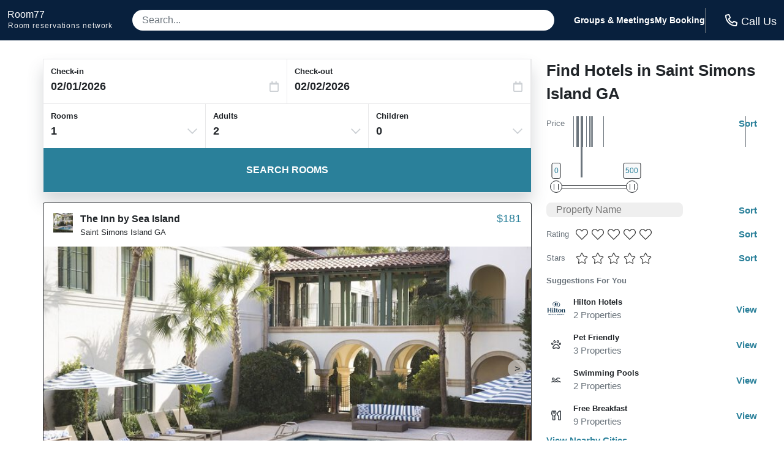

--- FILE ---
content_type: application/javascript
request_url: https://logging.hotelplanner.com/v1/logEvent?webId=6240-9d05b286-ff82-4087-b3df-bbe586f32600&requestId=6240-9d05b286-ff82-4087-b3df-bbe586f32600&siteId=6240&sourceCode=R7-PPC-Organic&eventId=6240-0cbddc01-17ec-4403-b965-7f29a9af68fd&category=Hotel+List&action=Change&label=Prices&value=0%2C500&callback=callback1769912172089&_=1769912172089
body_size: -460
content:
callback1769912172089({});

--- FILE ---
content_type: application/javascript
request_url: https://logging.hotelplanner.com/v1/logEvent?webId=6240-9d05b286-ff82-4087-b3df-bbe586f32600&requestId=6240-9d05b286-ff82-4087-b3df-bbe586f32600&siteId=6240&sourceCode=R7-PPC-Organic&eventId=6240-d8129db2-efba-4d04-8345-6a6f765a556d&category=Global&action=Set&label=Callcenter+Number&value=18553754108&callback=callback1769912171379&_=1769912171379
body_size: -456
content:
callback1769912171379({});

--- FILE ---
content_type: application/javascript
request_url: https://logging.hotelplanner.com/v1/logCookie?webId=6240-9d05b286-ff82-4087-b3df-bbe586f32600&name=filter&value=%7B%22sort%22%3A11%2C%22hotelName%22%3A%22%22%2C%22minPrice%22%3A0%2C%22maxPrice%22%3A500%2C%22starRatings%22%3A%5B%5D%2C%22guestRatings%22%3A%5B%5D%2C%22chainCodeIds%22%3A%5B%5D%2C%22amenityIds%22%3A%5B%5D%2C%22currentPosition%22%3A0%2C%22cityId%22%3A%2231293%22%2C%22geoPoint%22%3A%7B%22name%22%3A%22Saint+Simons+Island%22%2C%22city%22%3A%22%22%2C%22stateProvince%22%3A%22%22%2C%22country%22%3A%22%22%2C%22id%22%3A0%2C%22latitude%22%3A%2231.150299%22%2C%22longitude%22%3A%22-81.369698%22%2C%22venueId%22%3A%22%22%7D%2C%22geoSearch%22%3Afalse%7D&callback=callback1769912171588&_=1769912171588
body_size: -460
content:
callback1769912171588({});

--- FILE ---
content_type: application/javascript
request_url: https://s3.amazonaws.com/cache.ihsadvantage/data/list/city/v6/31293.js?callback=city31293
body_size: 53860
content:
city31293({"hotels":[{"id":13299,"name":"Holiday Inn Express Saint Simons Island an IHG Hotel","confidence":666,"images":["645d550c96a4af25482ca69a493c8c6fdcc3c753","93fdb1e3ba94ef02effde6776bff9a26d8e5f552","41de311c16822bac74c9df6db7fdf35f69aa9a57","74ab9ac547331fc548a0091c1ec623757e76e8fc","efc5aba7eaaf1d847c34acab6e0015f65ab0c275","376905bad0ddf8951dd40781d1adfe93856ec5a6","e19aff1a9748131de3e0840f1a201c70b0de702a","367b3a580eb256f57562567e2163338e255453b3","5b466f11afdb8762549b0ac254955ddfa7cd42e5","9386b24b828bc0a84b417805c1aa864e80e19c73","7e86770f2cbbda801bf4e47150f146071bb5bc0f","df7db4b3e7738b56eaa21512f5dbfa5e65aed6ca","a5ef0f52e15e42e07d31ea2625ac9e3645249ded","c45ad3cc3223b2ced9f337a29e4dd497e2bb734d","a2bf0da1bf9c9d1b6f3a3a274ab4894f03c2aeaf","bdbb048f537f642dbe57aaff761cd4b871bc6608","3059038872a75416e61111c6aef4361a4ad3f93d","93747db79c23a8ecd8d1fbcf268c08477800759f","9f721cdb72c25ceedc30eecd7ff3f7dc04f17723","7bbc849b5cbf04d464c8bbf3fa9c319f97c4f911","ee9086d791a2bafb3db476aeb023b5ce0ecc70c2","1292b55c68ef74d0b4f05504ebfc6b05e0497835","ea3d9b338c89e4d8ca6845b1a3ba2df373f30729","fbba18f6c3032a3e4fb828ee444f9663e7204c80","e6e57d8ccffbabaaceb42c66480fc42c62dd7ec2","d842367d5c0ff93b4b8b2ac64663002719508251","0cdadf8607bcf1e208a98680b62c72385716bd94","75e40ee7e85f70fe68b4313348b1f970860538a3","0e34768d6faa1aac8ad1271baf5ef768f8f0fbf9","3d2eeaefb4acdd50cd0b22d87ede1204e03dca1b","4d63d658dca23b7795bcf7d383133e8ee323295b","01825a44eb8d3eda0508520ff94b3e928b4d75e7","0f15b474ec78ea50a41bd65e2ed58eb9e464204c","ec9b5ad1e686be9d2a1e22fbdc52eed645637851","f63f9b3fb54fcfed7994d4a8b78f76f60a1a0880","75bff1545489408b0f7930d8a109f6a1bab4dfd1","c75e4ef95817c72fdce8b50bda99cdd27f09f344","1ca5b391026a3cba593585cb1cb595e980f482eb"],"address":{"latitude":31.165417,"longitude":-81.4002,"street1":"299 Main St","zip":"31522","city":{"id":31293,"name":"Saint Simons Island","stateProvince":{"id":73,"abbreviation":"GA","name":"Georgia"},"country":{"id":217,"abbreviation":"US","name":"United States"}}},"chain":{"id":75,"name":"Holiday Inn Express","code":"EX","logo":null,"smallLogo":null},"amenities":[1280,1512,1521,1525,1529,1540,1545,1547,1548,1551,1553,1555,1556,1569,1587,1590,1592,1593,1633,1644,1666,1752,1772,1815,1831,1834,1836,1837,1839,1840,1841,2216,2230],"hpId":26574,"starRating":2,"lowRate":121.25,"highRate":130,"numberOfReviews":102,"averageOverallRating":3.5},{"id":19987,"name":"Hampton Inn St. Simons Island","confidence":631,"images":["3517b1a1b6aa7d6a961b1153b2509640b639662e","ac0fbb9ec7241b11890add36354746eb67a2a662","087eddc78933d39f8d06a0bb75177bb2878c7f05","f572d128291367ba7f490fde494a9b9d5e5de682","9f79312f185a8f16bf17b08825525aa2feab633f","55db64b38caa78beff93afe63f31ffbb01c79f21","3d70fcd42ea4a6db35969b97e5f57b58cbc0e4d0","076993a994b4243599f4cdf61f1c6bc95a61b301","584eb51a576f7c3be8846f252afadf7a061ce174","179919b1e7bc74a316a2a369aa21dc0b0c0091e4","5f7849e7ea23bfd98ffc6df2744eb1b424ba9c44","de245366fdaaa7b6bf2ebae99b2bb54489ca1bd9","9614fd95c2672cc22ca933cdf7a87b579829330e","b4a215243ce0fc2bae8ad8186885ba034aa7f6a0","079cd97fcd0d71375629b4a78425f83df2cd0fba","cde4f814fc4c0bc88db132bd1d45c43cc55adb62","62a32bc09cc32fc7e22cff4169c4219832641780","c8db25e31079594afbd73b1cf4b48bd51bc1a14a","c91eba80be6d9cbf7957916b4ce684bd8998cded","7d3ee6c46e7ffe9ba5cc2ea3e6bcea4feaf82141","90516d16db822aac07f1dfc5ed352cd2c9f6dc57","0ebb8525927a9138a295c42fc0aceebbb1ad199f","c824f9ae2d6c222175e26767a92c509b468e3676","44642693788ed2970dd372ae4af9825ebe3d615b","de58d5c16ffb2f26c6035223a800bb19e8642033","a4bf5dbc8bdf36e6a5b7b1cc31924821666af355","c45408a24c02226244214376dd29d9abe0acc0ec","79f48de680fcec8b778b4493a77061fd24d85281","352ed22d04a15bc364402f9f00570017378eb657","4b2bc0712055cf8b90b31c97ce25a5193cc76faf"],"address":{"latitude":31.160194,"longitude":-81.390465,"street1":"2204 Demere Rd","zip":"31522","city":{"id":31293,"name":"Saint Simons Island","stateProvince":{"id":73,"abbreviation":"GA","name":"Georgia"},"country":{"id":217,"abbreviation":"US","name":"United States"}}},"chain":{"id":95,"name":"Hampton Inn","code":"HX","logo":null,"smallLogo":null},"amenities":[1280,1512,1513,1525,1529,1532,1540,1545,1551,1553,1555,1556,1558,1569,1572,1587,1590,1633,1675,1696,1750,1815,1831,1834,1836,1837,1839,1840,1841,1870,1871,2215,2221,2229],"hpId":42114,"starRating":2,"lowRate":148.34,"highRate":180.93,"numberOfReviews":800,"averageOverallRating":4.5},{"id":202633,"name":"The King&Prince Beach & Golf Resort","confidence":554,"images":["d2129b788ccc06161d7148564403f98d14621ceb","b49cd01b0dccaaece2390a2f9d1aec1142b11c6e","b77938c05b536ea9b2ee3a618558fcd7721f22a6","614ace6fae3ef8540d58c82f1b221722dc01fbe7","954542eb376bddc62bcd240bacba853febef3b7e","3640013fae640d03970f7b00dfd759539c43bd41","771da7e08f507f9679e22b2b88d6356f6c644231","6c2902c2213750d17d67bd2735e39ed58da9f9ce","84cb76864ccd46e1dccbe4b1193c499cd98b6ad2","6ce2d5b898a3247d0506617b9e8e320e66d1f78b","cd5f0688beb9355e4f0667a70f7f909e9ee07ebc","f7237e047e4972e8df9e682dd8f33fdbd4922b5f","edbcaf81112786530b0a8abdd0c47bc9a92d38c3","df7d5a5d29cf56af8ec97169f6b0ee2a894e94cc","8ceb9609a385b33653861070dde80ab0405ec70b","506d66efb7514e0a3892d5411640e20d294987ba","80b784cb4a7477db47c99e2a9c33f9b6f1848e2f","d1ef143db8652a568787ed86b69394d8b1396d07","9d59f90205fae6cb3c1ed7bafd0f4d66f6c093e7","5a6b42cd68f40d132975419cafe20be984bee4d3","1925bf8e2a1378fe3c32ad2065569f6db5893ebf","c26d7be9f1f7707e28a79122696b8b8c34c6de7a","fb1c6713bdda66e9e33d0ffa4ebe436d3f735b83","9127e79de07359305fac582a0ed88cd8dbf0250b","8ebc8e39e68b5a33ad0b2912e2d8625a24ef6a0e","be2536033b45e38456c25c451ae1d862ccfa5c13","07c9de3df0d1d84805acfba1d8064c5f7fe38292","919a8f3d51c5bc02cbd7bd1525bb2e3e455883be","b76e295fd6abc45abed50d5c956029bd26ed5d64","7b33be0c33301c86c3c49c8c292f345e5ee7ce2e","f2a6a551b650e0e4424bbdba5d25117e11c3c3cd","d49deb331cee49bbcf0f6b524db7ea7ad3c7c7ef","5b17eaa7226d5b9172899b2598b64b1b187059b9","5fe864f74fd94d7c4bf1e54fcb19a244db9ce2d2","b7cf2e8dcc6a0ebbac385eba2b16c91968da9fed","75c902f9da3f5bf203fab0061074aad849d9da6b","c1d845c59f562d60af484c36733e1c48cfeddacf","c3c96c653dc3ba60a33f1eacf350c865f51c3f0c","f83796bb3a2cc84319fef902e31de4b6b87f1d76","35d829c7b5e77a099697c56d9d07341a2f78d305","0c2b7af239aeca0267ae8b0031de703caeead907","7941af6effe200fa65b807fb611ff3bf5598c4ce","528d0bab7a5b4b0fafc522cc8e457adf96e2c640","e775c74c232428fc55009aa3e5b4f727a28641fa","d138bdf994b03e963637b13ccaf48c486999b0f6","eb73833f8beb9aeeb6f68d1593b5b02cb81b43bd","47a20f32445e38eb52fdbe2a1af2522243cf5e48","afad803bcc834757cff0543e70a6ee89303ba5b1","e34a62ed56fbe230982bc04945ad87d7007a0b25","00052a133b64e3ce4ddcf79eb564f5fd6de7917c","4cdcab22f63a836afe4bd47770be86eed58f5b47","40dbfd649e93a6f316f72519ae22d3dbe160d78a","fe27a52fddfbd7a578d9f05dcfca4909147855b6","07b472ea1829db4092264a883ff42ecf9519826f","92f0f72463824a142ea3e1ed094f7db7158fddc9","14292ccea119dbd4e8216db07b8b2871151dd1de","cddaac681b1510b5c8531ef01ed38eae03df2bb2","69336b6fdaebb59f576382ba40f9f472a5a007f5","9efe887d4037dd96ebc6771b6dc0b649f056cfcc","fc8ed4affabfd00b7a46def7e75cc7e6e1cb0665","9f37c5f08c436f144185d894c7d85657f37d1ea0","60f35bd3b2976a32c496024096520dbf21dea40b","fdab168fa99b49efae343eca3ed098a67a524332","b416eaf330500f94d3b789302bbd5c5ec4dc3404","640c2832491c0ef7c504baf691019fb1a6a7091a","d86ecaa5daf4569253c3120b4b090b3458e19b3e","18700185ba10980d9fb39998e2d5263f09ea26d7","89f0eb0f5607bbcfed90e89e3b4818445f95fbf2","8e6f81b8c4f068aa6e681c16d17d5d0e4fb3ca63","4665bd1f7f4b9578d3acbce0eda81806197bccf9","4d547594937b598a84c4a0a72fb991b2ec962552","e81c2f864fcbc6c12c9827b92a8a728f322fdcb1","b99afe0090dca2c2f30df9109b5a2edd4fd45c20","2f23037bb4a892fa2b7578f0bf9edc97007c6c79","dd35adb3849f661048a3a4edd7c7307f1d138111","2489fb2978078dc5c3701b7dd50ad8fc8c140e05","26f0dcbb59a0d6318e6949bb6c7cffd09807b3b9"],"address":{"latitude":31.139683,"longitude":-81.3783,"street1":"201 Arnold Rd","zip":"31522","city":{"id":31293,"name":"Saint Simons Island","stateProvince":{"id":73,"abbreviation":"GA","name":"Georgia"},"country":{"id":217,"abbreviation":"US","name":"United States"}}},"chain":{"id":594,"name":"Independent-Other Hotels","code":"XX","logo":null,"smallLogo":null},"amenities":[304,531,1512,1513,1520,1521,1522,1523,1525,1527,1528,1529,1531,1532,1534,1536,1544,1545,1548,1550,1554,1555,1556,1571,1576,1577,1587,1590,1593,1602,1627,1637,1644,1660,1665,1666,1676,1678,1681,1696,1749,1750,1815,1831,1832,1834,1836,1837,1839,1841,1842,1843,1844,1847,1870,1871,1874,2216],"hpId":379673,"starRating":3,"lowRate":321.58,"highRate":444.05,"numberOfReviews":1549,"averageOverallRating":4.5},{"id":209839,"name":"The Inn by Sea Island","confidence":765,"images":["add7f1ffdb69efeee509ddd22757ff672ea3849e","3974b9cd45f6d54f95bc494f5f0441229cf3151b","f2508db7f18f9bc9ab01040cc8563f98607f5342","eb25102209d04cbb670e22521798e4b0157591fc","efbc25125c8395a670e33d1cbcb5ffcdb12803c2","d218740545e7f51325939db1115546014edca3f2","4584455a18f702959ff94993311538f46a805d59","788c0d90d89ee0b19886a92507d1d7d68c95f8f1","2ab3f86cdf895854176d78da8a200785442d446f","5de639de3f32076b88775aa8085840118cf6cd92","b1a04a9a90a35114f783bc5ef07c809beeb87d38","78fb3e0e987ffadb50f59eca9c927ecc60545694","ff1a03d427970d1de8cee135d42901e78497fb6a","ee65895654c91bcd01dfeffa7615eebab04c644b","26c646cf6290a5af23f0f407655acb17796b2f82","1817a170e0a986137ba251c8fa50cf89ea6a5d2a","011859a62374a9da8d097a9b889cbdbb70961e39","81ceffcbe8e6bfbd8a55085a0ce046c6d1c3e388","b3657f95a3f0d6a0525084d7842c620557828a90","f819b5f47eb277c94084f504a3ee7cb48d0efcc5","eb406ab0e177cc23f6170f1b3c1d3bde6ffa5d0d","c726bc730fce262bd6dc9717b6901504d69a5ce2","da3168669fa0b95af162d9fb5225bea268f15337"],"address":{"latitude":31.184738,"longitude":-81.38333,"street1":"100 Salt Marsh Drive","zip":"31522","city":{"id":31293,"name":"Saint Simons Island","stateProvince":{"id":73,"abbreviation":"GA","name":"Georgia"},"country":{"id":217,"abbreviation":"US","name":"United States"}}},"chain":{"id":594,"name":"Independent-Other Hotels","code":"XX","logo":null,"smallLogo":null},"amenities":[304,527,1280,1512,1513,1527,1532,1534,1536,1540,1545,1548,1550,1553,1556,1569,1571,1587,1590,1592,1593,1604,1633,1637,1666,1676,1752,1807,1815,2220,2229,2242],"hpId":426350,"starRating":3,"lowRate":181.4,"highRate":237,"numberOfReviews":337,"averageOverallRating":4.5},{"id":212566,"name":"The Lodge at Sea Island Golf Club","confidence":148,"images":["ae3d7f9da1c116eafd716c271a25aeb64e430462","7223312e3655e7e14a2ce1841681fd716697ee02","f819b11b017805e87f757d55afff3aa08a4ef039","8a0a9b719d66fb5d764d9381e9fc885f394e1032","105cb30cf30b6d0bc3e3b60f3236e2a40af060d5","ab04ef60d120173278b4b07d18122b8bbc8ae450","376b4991fc03a0042e14559c81b14ec1f49ebff1","925bb29807d7adbbaa18e11ef9143c44516cfc28","2b18fdd10f0bc87cf17bef74c23695093b55528b","b729eb9021700c5b6e7525e541bc1ac50f8a568b","5ee19d9128929fe23a90e5f5fe366ee0b2cbe523","d18cfc625e46ddd2caf6abca49d5db1d81ad5131","0b17044f4a328d372b19433e69a5dbd2877a033c","04a1a26c79c85de572e6cd4d424e959723845577","c1655ccfd9fb128865a97920bea8f57b74a13748","8bb08c0d5056acb88122acf3513286465410c888","0a046d7f0b75e8d0fb6261e61ab07db24df26502","633e600fae17d29a5fda28c5c539821420792c32","11439565aaaacfd34d0ab6d2bbd8dc43a7938c77","5a3b56901d1d454bdc36ec124adc5580075591cc","50ef734943da4c6bc314a36ba24b6fc76c5f621f","571c746a4bdf8e80c8f763ec7efe3a6af04b0f46","2553758f029a3737c410e084ccd0366bb9e5c4f3","d16b296204654f7df825d5c534201cf514c28a74","44e7be1cae1491071b3cdea35e8f28137473591a"],"address":{"latitude":31.14014,"longitude":-81.40639,"street1":"100 Retreat Avenue","zip":"31522","city":{"id":31293,"name":"Saint Simons Island","stateProvince":{"id":73,"abbreviation":"GA","name":"Georgia"},"country":{"id":217,"abbreviation":"US","name":"United States"}}},"chain":{"id":594,"name":"Independent-Other Hotels","code":"XX","logo":null,"smallLogo":null},"amenities":null,"hpId":269954,"starRating":5,"lowRate":1272.51,"highRate":1842.71,"numberOfReviews":290,"averageOverallRating":4.5},{"id":230872,"name":"Village Inn&Pub","confidence":293,"images":["85814e92ef1bdf883e1d9d12e955624d56783695","3be178be38b6b3f78113ded342467095b9510068","b1e555483d4ae506b670bf20f607a8f6fd475989","0d799d9885744e91b715c587cc144ef161ed27c1","171358f958d73438d27a5b92338b588b88e986fd","075bb6c8a08c1a324e0cad9f182c892310a9c42f","f1a5ba2c2848de4820ba8d12b14b3dcccef1a961","f4f612b24831c54e558ad0ba742d5c274595a6d5","5ae156fdc327c550287c439141776416d0c696a3","43d609bd021fa16a8ee38956525c3a6fe5346138","d4fbedacb4fe3a3907be43d96247e82f664129ca","d6835ce77d1c3c3ec35cb1b2f7d35a8920bd4011","4c29418f0b071756a14d0c7ef7f5258b06ddf753","83401cb8140da7f0e34fc9449daab5d47319eb41","8286105338e9d88c7503bd9fca379f887816f831","c51f0551b04917ca4622237534bac497310b0806","b89d0bc8882c458cff9285c1d14fe8bb29b677bc","87f6fa9fc98fa896625524f8da0a89a077a50f02","6934f8b283bcc558fba37adb6adc6caaa90c82c2","dababfb66a43f49cdeee41cecba00e8156cbb873","69b6bd3aba23534c73dc9cb57d76db9c8ac5de9c","95669fb8afa46919fbcbbc9aaa6a89c0658b3614","36bed61e0563def543bb00aefff2d0334561550d","1735d7166b3f669e280107b7d9fcf3063567377b","f2553f76e6a4194b37943e3e1f38f78040d32e77","b60118f3893317c4444ab1a13deeaa2fa86a37d6","8c1b4eff3f1ea77a1e800b563cdd48b2c8cf02cb","1db72a943edf450d79ddd54661016a3fbe2fb1b5","a4dd0ff8d5c6e1a7943e406357331c7fc23d726d","c39ff29b900c79ded3ac2cdadd0bfebf54441637","9d5a4538a6a9bf2e5dc86ffbadd1bef7034c9b63","2c562513de8daf59e4a9a057e19724384a0c2113","b829917fe183ccbc72c8bcb44c67a0133a754b1a","299e50d9def625e7c98bd58c4bea8af7401f1148"],"address":{"latitude":31.137705,"longitude":-81.39473,"street1":"500 Mallery St","zip":"31522","city":{"id":31293,"name":"Saint Simons Island","stateProvince":{"id":73,"abbreviation":"GA","name":"Georgia"},"country":{"id":217,"abbreviation":"US","name":"United States"}}},"chain":{"id":594,"name":"Independent-Other Hotels","code":"XX","logo":null,"smallLogo":null},"amenities":[1280,1529,1540,1552,1572,1576,1633,1772,1849,1870,2216,2231,2237],"hpId":48426,"starRating":3,"lowRate":246.5,"highRate":281.5,"numberOfReviews":506,"averageOverallRating":4.5},{"id":259209,"name":"Home2 Suites by Hilton St. Simons Island","confidence":372,"images":["89ea977f8c8fed88c5ed61253792fe52ade8b2f2","32845dbf4d9ccd44b3dbbfbbd922dda9580b7331","ab9458df91792f5fc4622d1624473be5adf2d21f","6f6aadcf346af1801464e6399c5d7a07d727a0bf","e36fb2b5970f92eca48eab275ef2be555a8d4f6a","7cd857a86eeaf2d1303aaef274ffa2cda9b30a10","9edc0b1bd85b63bd1095fc6737f2e92d03d5a051","c79f9a5d831102bd57a404501c37b83522ca9334","7c3c9a8b063e696e2388ce03e89c1659a49dd403","342a71d5bdc1c277c0eb981bee8e3e12a1b84647","994161aa44a660f2c191ddf1f817e9e99d8edb6e","9ea0463804dd801fa891dee763e22fed0476319c","06c624542ef6f32c10241ec2aa9b1a16be2aacf8","c0d7610720ef4b4b98e32d68c49423de44cc6ee6","cd796864ef9d1b7fc2ff876c7c292d8defa2d4d4","43842260d656a8d0e0246bce2273bb87e17381c5","1b4bd42e35afbcac16f19d01b5cf15206b5e8aa9","160495edb6482d36487f7abd4d17c3ecd34f7e16","4e14dcdc066dc4d3b5a88bf4fa7348697183e484","446ec56f5030bde56546375112e27a2757cd30c8","c98968edb20608e916d6d3984c1aba03c4a3f89f","e72c6db6d7604c54f71b834911cd330055e203dd","530f282992966cdeb2ca72b2e0fd6687eca24b1e","74dde5329b205015841a3da6a48bdb4d281a4f86","d83ffd32be014b0b24d203c8ae7148131670bc01","7c9a45a3b7a718704b26da8379bef973b3185af8","67b8b3144477764fee5662cfce7383793b8a5967","e3f321f2419bce745c9725deb6a0e37b345b7625","6465a2d4ede80d9644fbdfe487a7d2384cdf3db8","8d318655b7a79de179c893ea56be3b96c1a12b21","d71499c9336ea5388e55c3495e0b3f8af10c4b75","9bd0c225ae2e98ede66888ae0688656e25f3cf7c","b89795029b3a3d360183fb3b9f2cd288a2ec80f6","d9926e71967502f069d864ea078a701a252571e4","13b75bf61b22e97b6ee0aca0c196ac1d19dc8b41","68545f3cd47b33e706f33ecc2fc19b968ee5d162","809977e8525a1999fdb89f0a741abe4c0a26945f","c9afec2c69014ed874d522a7864b4070e01310ca","77d98d3cefddde38a4f2b65634367875fe0032f3","01eb036633bf67f452b3d0180d9aaf854edc9443","1f92fb0973b62749e7025948e71545fae775c18a","cb2f0cb949c3d9bbd7587ddcd92627acfa2bf0c3","0958d823b826c7347d6e8d0fbf9716816a147353","b4d4d3e8b9da814423f736f16c8a0385675083a2","56f7730a0f95ae19e65158aeb1469647a0a3b482","b497098377dcce9f7a9daadbaea707e2432a6312","d79e39b8a9bb6150cfe6a238cde01374ae2c2786","936d26494b3ed39a6b84961a9d45f92cd9c60163","e9cebe74f2262386f5d2a31cca9b46736685a243","2592987dad024e55958ca0dc0b5ed9b1b3518c56","6c8fdfcb6ab7bc943e71cae68027998742064e63","531229ac1dcf125639b21c75a018f71e0fd88f00","1c4f145d0953b3462a3c92ab390a70b36c0e3676","963c39a96538622751ca77da39f15d7124c9bd64","447e4c54d4b12e660bbf2952e8ee2d2d23487521","085279745ba1620a5d7ba1ba5b445c3409664e03","9486e3bf402d0bd53ee8d71f21815369931d7748","921e78de46aaae79f784b7f43e27418773f2a752"],"address":{"latitude":31.155645,"longitude":-81.386086,"street1":"105 Terminal Way","zip":"31522","city":{"id":31293,"name":"Saint Simons Island","stateProvince":{"id":73,"abbreviation":"GA","name":"Georgia"},"country":{"id":217,"abbreviation":"US","name":"United States"}}},"chain":{"id":600,"name":"Home2","code":"H2","logo":null,"smallLogo":null},"amenities":[527,1280,1512,1513,1528,1532,1534,1540,1548,1551,1553,1555,1556,1569,1570,1572,1577,1581,1587,1590,1592,1593,1597,1631,1633,1644,1666,1675,1676,1815,1834,1836,1837,1839,1840,1841,1870,1871,2221,2229,2230],"hpId":2341200,"starRating":3,"lowRate":174.32,"highRate":278.03,"numberOfReviews":null,"averageOverallRating":null},{"id":678658,"name":"Ocean Lodge Resort","confidence":0,"images":["4ec5b34f100b87781ef03e8bb15872b44aa1d06e","e71043535c6d90abc34fc4883c45f0c6960666a4","572a37850767c9581cac3aa460ab5a9eb26b4d4c","bcedb68f68c3b65e17f4ce5e77e054fb05ad4730","74d9c292d1d830bae2e7dcefa39e5dabbd2981ea","862c0376e783de47f71fdf0d1b93aefd3209a017","4a3a9c72923ba8f4cea679ec776d818fd7babf34","e4fac64e16d97907e1617b43d55dd19cc12c2ed2","b65150b24ed1744256ca7718d9b6869746dd6326","6a7e0f0d8606e933a38673033bf65e2bfe90e278","3b5b1a4a673b4ccf6abbbfecaa1b7cbaf2d4cdfe","3ec366c1882654f995d42f91e97519367b4df03d","e311d2e5114d63fc93ea64d362f1cdeae830460c","7ae8a889563ae1aebc08b2417430489734335e46","9c03f77909c32264cdf86aabfd25bb76a44b9417","a1bc61acbdb467d794931c323b646736c3c84eb8","dee2654057c72a2ec63869b6150df4db6c432c81","b83e9c4c59d42e770a2e8379431b47458006c451","2d75c7531333cfc15b58e9406acd1ca716950ca6","79b4e25539e168cd345864b2603960b361269354","349769497e3189e791bc7ae08abe9c466730fa2c","d5a742f7f30aea53181ad74a7aca864021f3d240","8c7a7ff105ef75d754f1341f439e5a2c0d202b45","acb2dbf1b7e3e61b3b012f37a9972892b471cdd4","5251e6d3a24ec63e6fceecbd3cdf125d8d906c59","7a4ae53552c89e70225456fbe88a06fa4de00dfc","24a6b79a8613333f3a3cbf78016a6c065ab37767","732727c9622a919985289a2583156269f2f4e648","cb0d01925456eaba142cb0f1b7cbb115af6f7346","378ca51a8542f040bba3088cd56cfb9d4ce01ba1","2d1fa16e0aea4afd6f5512e60dbd9afa945fddb8","3becc4b47b3e410b75aa6a7726c52a6559f567ab","54e376df07711d750a784bf86d28c842fddf4c3a","4d1e78593796957ae6965a5c6ff7ef9670cbf1e3"],"address":{"latitude":31.136597,"longitude":-81.38449,"street1":"935 Beachview Dr","zip":"31522","city":{"id":31293,"name":"Saint Simons Island","stateProvince":{"id":73,"abbreviation":"GA","name":"Georgia"},"country":{"id":217,"abbreviation":"US","name":"United States"}}},"chain":{"id":594,"name":"Independent-Other Hotels","code":"XX","logo":null,"smallLogo":null},"amenities":[1280,1378,1414,1505,1506,1512,1529,1534,1540,1552,1569,1571,1581,1633,1638,1644,1710,1712,1731,1732,1748,1752,1771,1806,1807,1849,1857,1858,1859,1860,1862,1867,1870,2215,2246],"hpId":246623,"starRating":3,"lowRate":209,"highRate":279,"numberOfReviews":null,"averageOverallRating":null},{"id":703621,"name":"Saint Simons Inn by the Lighthouse","confidence":500,"images":["118cb37f433654cc18c077b2087db940403d6f68","95be4d7a7b85a6944b2339e8b35c53b96ccd9a2c","6abdc666f9b39d94d3c7f431d289b8fc61bdabb4","3d7a435e2c3445e7b08f76676131005e836a36d5","7d2df2055e3acc8c473dc2e370c471ef635c80a2","946ad789b055527a969268242d1feaaa5d05aef4","c0a7d4eaf60d5566db22f74e53b721fdd139f89a","7fdd61489acfa2f4be5294e3bcb814ec9fff073b","6317d3e968c18094bc60c51ee9a24918dc5c92d4","85fdded3ec3954c07b98c64877e384265fbd5d8f","67e27b520f2c97b07282331835198e5859b6a318","c38269c39ccf069531fe3c2e1a570c2a9e84e8d8","d6e94b176b8bf0c79a161f7ed1fd877363f2cd5b","1efefe8030814163cb536543b8b115d58c5f427e","5475a22e6a15886a79dd9b0b2520418bed394992","31291d214695dadc8f702860a47ca7d37a671e27","f5f15e1353efda7f6b95d556088907646d298647","eb7211565ee1982d7966ad346575f3356f409a3e","0df706eadc20e275d79e59eb476e39e7e0ce3fac","4c7908bd1002f5027217a36f02dc7a1000f073f1","a66d721b227098b42b3d1c96f937e3705d583088","dcacb4c316da919f38b844c86ce9ab67b1ec753e","21454c8a38c3bfec046c4f8bd3e23b11f734f3c8","60cff6a2d471d7a386a56403b33c17cb21c2ac46","8d285a333cd2f6db6f329bea28240dfbedd136e2","9602e79af7f61c10ceea00a28e17f97e21a649c3","702048daacaeb64a304f6d1a702539612398e99f","bca3fd681c88a708cb270b2222bc0e9babb0e37d","ec2b0016c292ed1493da5f9beb5c4ffd6502f621","2905b83e5d8b6d01928ab9ba9e2990a4afa49830","cbe93a2818f649c87cca0c5e846f55995b3ea324","132ed5c3bad71e369994fc4245cfd2b308b2e956","8672aba15b2e9867c73fbbd67f6decf179408784","c6960d3e6d395c43380397523fb138831c90d6c2","e002464d2963b55728914a1de12d11b4b92f88c5","feb7c3076a52edccb01f268ecbfee2f653a017d5","84303b01e9bb922c2acea39d5b8aa87e24263d4b","f646bdaa233b00850a8e39486e464f9fcad4b328","64c83056877e98c05385976dc98fdb8eb5436978","1d60c07c6be7c66803acddf5c88544072b816262","f549c876ad2ae188ef02668cfc502ac107521043","e1b995a24891bc5f120cce087d753e6126253f5e","f4d6a75d08206661a75a6b712e47b39f2b5bdd21","0f09e273ed717920bcd56231356de98033b90be7","b08792c9b9bbfbf995f59be024b961ee76ce0c16","0e2ea9035acbd8f0c9cbcbeb29c415d020db4d3d","6db0a38858c9f4d36acde56f78d61095ad50904b","e3699b9ad128e3a14b3c2e389a82cee5ba7bf7f6","2d286daad44dfe23255e889f3f7c13e16ba8b566","a2b59a292e4d258c753574d0366b578cf67c0272","6a5b3d663f3be041ff6afefb5a918ce0232c010e","fba6836083add5778b60cb12b132ad70e9184e80","97d66c4ee9a7cdabf2a5713a7f63c486be783b92","86efa8867aed82940bfd3fc010bead4db81d84e1","835da4da57122740b014c0d690f1c2f62fc7ce97","c7aec46365fccc0968f84e5431d251f1399c39e7","b344268128001995f92d70b9816bc5845ddd014d","5e4f8b83fd34c700126411fc739d3db178a279fd","de413481091a81b6cf6a9934cc6954bdb2e53a08","a8fc82a72e1f578c61e38ba33c3ee20f1ec5786b","068316be1581128cf95cc37d78bdd1e7b7bddeed","46ae96c970ff054ad17ca8f9b076b002b35078d2","bd49cc5bab5d220a2c8367a9fc1ceb3343b8bdf9","5781272b767eeaea6f3b338c81cea7015b19e07a","f2ebfd3d79012b69350506b5e61ec5024051a6cd","d6aca5f7bae7c57033a027608f7686d26314e938","96d2890c3ad13799f5b20a1b84bc125a9c777e11","ecbbc099bffda9680b5f884afe22c46771f3b087","c8c51829fdedb65782a03581101024b5da6cef6c","62651cd3fe381384842e90f355d89ed97c7b855d","c9bfe4ca3d44a4a222794eefe831d5436e1fe91d","1e169f6638e16c24537049ec738d80aed64a8826","fd91394755ec6e4b5fa8cb6e24ffb16a45da87c7","866e7aebe56a99a52e6eaf9baba816e4136e9a97","b418f10a5e0404bc55f2c775bf157d817f190329","698d92a4d2a95be87398066e353c55b8f1fd86b9","317c1d4fcab865faad26b058e4cb05eba09f8fe8","23fe8ad3b96628f7812f5a73af0ea56b4e3c35a4","ea172879ebda53a6ee08e0ad44a262eba11a4800","8e6d7f66b0094d6276eea141f30314da263e2954","c6fee25d358df33a6fd02077544d2b6f216935fa","c228e52acb04d9e47e96242868a318f21182aec5","4f04ded5500398f585b1dd1b1194297d8d97c9b5","b3a8c6180864f81f38a9050b9eb631641a8ca4dd","54f387694d232fd614ab3bd03571a456d2fab55c","bdb883ac1103045a826eb429865a3e2116eb3abf","ffa7d5bb9f4c8d28733eede17ef9a45982e8ed83","aedd1baa098e39409903b9b5e1720c5a6e63cbc6","a76257b56d21fe096f22a547a9736857b1433187","7c2e4673971ccef23274eddc43d9a5f1f02a0c60","da88283283081dce56ce3b4ba2e76d338471186b","4fb4cd19a8b77f6364c8bd03d22f6d917cbda5e1","ec67b8597f2c75e73871286c45ee0e77a784c61c","c662c21b125628cef095a872f41b2c37d5f6036a","d23e91219dd23e50704891a01912cedfa97ff8a0","443c2633bf39000504f3c658b80b33127f0017f3","449511411429c61edd089606db003abbf53fcca6","e71274090a6807a51828851cf9c2ec3c08a3375d","02119d86ffc2a11eb9bc67a3dcb623373f45f730","82e520a38e725e851690c3736f56a6a3004c8691","2afd1ba3f66a7cf21b1962b805f78d79586c0da9","90be759aabfb1d9ef0961cd99a1957629d3b529a","7f0de2bfbbd75a50410936002e2f53bf08cca96a","939dc1762a78ae0b5fb47f278621aada90afb3f5","f2aaec20f8b598b3a500d5290539facabeafb874","8ab0b9facf00ce996da66e3f8df6d4e9bfb91808","0b10e8dfe0b6f7cdbfc97f389a0bae48a62306e9","365d3a1aedc6b5acdb1504b84a3afb9b8530e5bf","0548220020bb6c06ea9077f452203ae7af11e224","5da7b7283531243cd3f639fcfc4369de4c130413","9695a412bc115479b0dca7628cc36352322e820f","bcf339b24c4421c0722f0bed03e1223c3c632093","2e67bbc625e773d45880f61603fd65fa1d5bf6c6","d7ba913c23922f408f55c0a17ba64c32168f979e","186dbdeadefeb4b775197b47616002a338613488","b95042c1649cf19e8ab2c4a466b4eca5b13a455f","55c3ec7304aea7dec2e2a8298c2027f034fcfcfa","7576d1bae1d7195ff7a9e991e44c736852fcc6cf","b4ed01799accd636f7e1fa198d4480b67f94f565","1313d0fbb313a02e0dfa3ee611046df6eeea9e58","f948d4cc923e917e9f1032b6aa7f6d2adbc1c127","f7440b2e2e291356327d9ad67fb64ddad3ece785","5f9e0b76d59fcb91a0647cf26921e3a79eff893b","e1b49a1ce850b5bf5132100e5d1cfa47d7587c46","153d8c8f0788f2fe0c61931685d12bb43df1d305","f39d67de989c14229c97a477149516406250ed7e","70a21f752c0944cd4844fdba083c14fc6dfe20c6","8cf03fefa17d11c557ed9f6dca1b454105e3aa8d","877ad147987b881c2db71cee1188954cc7a1f827","bcc8ebf2be5d01211424f029e1b9e370aafc1ab5","49621777b17f01cf2dc3b3e4e1340d27354e6e37","f491262b4e30e76bf4aee21e50a259ec3eef1441","c5f14e24a1b6f5d67787bc06480eb0d1a66870f0","78a90ff8464c4444aa9046cd1f3e5bdcbc38707f","60cd5e5c925aacb983ba566f8ab1334363363f9e","119de1832a3a2104abbf0d99fdfe8677c3627f60","c7f4717455478f0abda3ce33e214e82481490ec8","97d9ec2dd64310eff14f48254c82aceffe1529fb","38f5c3d3cdf4ea5b0d257e9324eaf8d370a4764d","92a3031dfdc5119646ad4c943a17a5b625c9259c","70da7fcb526209c8844918ed9dc84c151ca2bd19","014569b9d75b189e18fde1e9395b0faa5a7fb3fa","4d2fdc54fb574a5213a15712aaac487cf8efa06f","77915dd9a9a395f25ef9f45014a6865e3c2791e0","494c17fcde90268f5f55e4d3b09896bdb6a878ec","f8a8e81260af531a2d4ca7deefccc352bfdc5588","dcf7634095155b18c4b9354c26092348300aea24","623081fa403d4c311439c539ab6c2f641f3d50f9","4a3b70f4448ef078bb76f9f5e1251ba5576c4080","c3f67139aa6fb8df030bcab5490abfe8e8013223","d8310914e74f1fbc63988a1c26d70abe9bebcec8","322b24e0b526668a779ae4ca2b48bb8273de886c","a3f3d64486f133d33219411cdc0513a447ed5a9d","1c3cfc1624121a284078d51dafd250c4cb1d5889","6e4541fe82640ea2399808c3485ce25a708122d8","63c66afd7d87d21442603c3963a53610e4a58eff","20ec9fe9631fdc7f23ed96fcb54a7e00f1217a0f","709b8f532db71cc596850e7a2e0f0c01c36cfefe","91114d07d077079d6fbb4f57c08c55569a46cd0e"],"address":{"latitude":31.134665,"longitude":-81.393074,"street1":"609 Beachview Drive","zip":"31522","city":{"id":31293,"name":"Saint Simons Island","stateProvince":{"id":73,"abbreviation":"GA","name":"Georgia"},"country":{"id":217,"abbreviation":"US","name":"United States"}}},"chain":{"id":594,"name":"Independent-Other Hotels","code":"XX","logo":null,"smallLogo":null},"amenities":[1280,1512,1529,1534,1540,1548,1551,1576,1590,1612,1637,1666,1752,1808,1815,1837,2216,2229],"hpId":48329,"starRating":3,"lowRate":179,"highRate":199,"numberOfReviews":null,"averageOverallRating":null},{"id":706363,"name":"Ocean Inn&Suites","confidence":500,"images":["78e8c13f2cb7ae5468a2cdfd9c50baad17e17920","e4d7d17d6acb80fe090707b2aab7311e9b1cc61a","bcfbfbda83b44a573dc0546af05b9ba3d12db8e3","b811b527180251516928f40691ad4179e73f35fb","26247d614470d4d4d280b4d05cb8f7871ad76b57","a6f6676daaa5abb26eae2daded322ae212bc94b7","45ac5a8678114bd8b8b46dd613a8364aac1ca244","d63f1f236fbaf628bbadec116e895ec667a3dead","ad51216de0a7626de1a2951643283f04dc71f9e9","91698e6d921e42efb8bfb657df3627e7154436f0","f7e5dd5fa3ff5a6d70f5b337f2f70cc9ee909fec","9396d7fce0705f7af548049215e3b14a181d47b3","cbe464d19810118aaeb17e64ad9902a2261f47e7","6321b7b2961136875892d41db5d5084b79ba0034","f69813039c9cf0d10922b1623f20a07bcc748bf1","608fa8dea7feddd30a6d5cc800b4be43f3273117","fe2856529ceb74fa811c4f2b628119d244b04703","0c714a0fbed43c3d95cedecf9bf01356e48bbb19","06c09e80510b8b8d6504e0b84af8ab3db3a0697b","a55e75225954ac0426349292a3decc30bdc096f9","8467f00dd4c8c82ab3daa77a1f0a0a75cb5f0b60","31e900c0a275107329aaecef1bc06d94297e3c6d","0991320a7a5db4353287a0ab76f272244457cd36","2e26a8bcd04033679279483cbad2bcd9223d6cba","a2b936d73f44918456debb0f15a01ec5fa49786a","e901dd50623de221f3d04db54376c4a38ecfd507","d8e73b1a068e1885ff3ee6449b9661948af6ad43","4e0f80142b37c2bf050b4c5c24bcb94830db5b74","43aa37580abdb360da797fcf6ffc32a67c80dc7a","2b7408f5167492909694320fa4e1dcae4a3147e9","2e3dbb64f88b15543c3bb745084dde304d3d2564","751d851fddde6efe9dbddc4140c3ff26276efa7a","53250b64c403780325ebdb5dd5261f0122a6f5d0","0661fd5d67b330a89a2e0e444b98d826a08880a4","1eec7fff52dd4065475abab981c5f8636afd6132","385ab639c6a71aca94e555e58bfb26058459d018","f301c83bff7ecf200077e30abc77eabbe048161c","edb70aaa286919b095cb1af96a6fa64e37ee4024","f2d5c57f63d21c482ebb7404dfee27da0a0e08c1","f126d09905a57cee5cb907c2457b5d26a79c611d","61f4e4b32f953b3812a096ae8c3bb3db7b20f11c","f1fc6fc78612efc61fd39ef1c5be7b4cbee39828","2d88107c995bdcb2452fbc6d11920cd421e318c1","85f6f3628a70709479fd65564f5ee4b804e2fbbe","14404452a76a09e5111a42344008a6fdd9301188","56e537588717a4be17dfb527ae27c6953c061af5","d3d2e0e746f412e3e64823c53763a41ad5433635","e58c53fbfe379951f541ea20a8dc1f3e603d0f0c","f0eb68883d3e14d3c8e8977de3867287e5606023","fad0ce862982b1a5f2c939cd1e73382ea71247e0","0c766e87b0794196a13ba2278bd4de24faabe46a","60adeff757425e39e9e05e8a2f095f8721c7f595","e2b72b2256e862c344162a62888229ed7ecbdcab","417ec66ef0d75a079fd3e358a21f05e72dd6f0c6","210f679c8c31e8d3152b09c4def8beee6fb48e58","a82487c0412c270ace718560b055d18021a8c70d","f66bf201d741a625ca5abb7cc876ac6857d08909","742aec93afa63c1c6b32242c9a61c2dfcb517542","7b21b2990e7af918de756ccf5b79d0a16e759e18","3ad428bb71e74a13fec33c256fef229eb66d10c1","1602f12a77c6c3989343cd825c47aa54903c98d3","fd15e78252d81a457d9abdef1427ac1e229f325d","323e52aff5fe62555594a24edce873b495bdcda8","a7a1015bcc1e239edd0bdc2e206b8add5e44ea3c","2162be20fef2de4f7da93f0242276129ff7c8c43","6f50dd997dfe466f736fa2a0ba7ad3abf5d91f90","7afc8b3af45f0ee2161622ea10f7f211639db0ba","3842ba2c3b45263e59ee0bfb86bb20298da45ddd","67822ba4816dfefd22ff7ce08f930e6f36d8a919"],"address":{"latitude":31.13461,"longitude":-81.39341,"street1":"599 Beachview Drive","zip":"31522","city":{"id":31293,"name":"Saint Simons Island","stateProvince":{"id":73,"abbreviation":"GA","name":"Georgia"},"country":{"id":217,"abbreviation":"US","name":"United States"}}},"chain":{"id":594,"name":"Independent-Other Hotels","code":"XX","logo":null,"smallLogo":null},"amenities":[1280,1512,1545,1548,1550,1551,1555,1558,1569,1590,1633,1676,1815,1837,1858,2216,2229,2230],"hpId":232300,"starRating":2,"lowRate":180.37,"highRate":283.57,"numberOfReviews":null,"averageOverallRating":null},{"id":758682,"name":"Queens Court","confidence":500,"images":["bc5a707f5af6f6d905bc2c8f14da2bd2ec27c934","55dab4c8b14ab1c4ecadd4cd0c9216aefa56470d","80328de5f229da85c871f143265095147809c8e4","f6cbf63d6e09ef91481902ba6a1c40652b2ef3e0","ebb4b3580caada5767da9d522b7db6f6109e7465","27bf3287b4331502aa047e43a94caa60b56d8cfc","63337e6ef0d6f8c2620dee06da275442166a7757","9167bf439ced0d9d2b6479878099fb3827fed9f1","1d2278837383191ac691ba57cdeee65e8cb6b950","53575d097a594055c64a14f3f99c97d748907853","9a531a9c4d5bfef4b55aad38d6afebaab55b59b0","2d5931d32ab7d574b523d76ed139ae866258ebe4","79314643bfc632751b4e61618ec715db14836973","113522a11df71059bd54519e814a810b9858a284","8400a5ec69fa6e936f5bc6d3ed84811e2743fb4d","fa1571ca7410904817f578a9396da9783b447b73","4d928bd42d2516b7f2f295e426180f373c3f1aa0","5126e8f0afa4738c6ef3f6412a939cf806826bbd","c5c293ba9490ae136ce62e766b543ee65fc374ed","3d76369415fe9138b3f2665f980ae996d1603784","89c62370aaf0feb55fde24806203861259abf8db"],"address":{"latitude":31.13748,"longitude":-81.39579,"street1":"437 Kings Way","zip":"31522","city":{"id":31293,"name":"Saint Simons Island","stateProvince":{"id":73,"abbreviation":"GA","name":"Georgia"},"country":{"id":217,"abbreviation":"US","name":"United States"}}},"chain":{"id":594,"name":"Independent-Other Hotels","code":"XX","logo":null,"smallLogo":null},"amenities":[1280,1528,1536,1545,1552,1569,1627,1633,1644,1666,1752,1815,2216,2229,2230,2231],"hpId":2493743,"starRating":2,"lowRate":143,"highRate":191,"numberOfReviews":null,"averageOverallRating":null},{"id":787298,"name":"Epworth by The Sea","confidence":500,"images":["2d9433eea99d78cd64bf9048bde29e53314baae9","57057a5c03a6ca4042957df6bb421c70277b864e","fe4f01c4f390068a3e11fe5603c4bb041121b842","f3e7e6f6036311d91421a9862d7cbd460d93bfcc","767a552e4e91a54fca52de2a7c1c44b765f27208","18596d4ca8c4cf583ef1ed42e1a0d6fdbb426f4f","8d2907b9192919085ee0c0dd88c20c149b7c76d0","44ae51c00991870a73d4494b0ff245aea85b5240","541a6411c14dfb083c51450202e8968344b5be89","1152cb09d36fa9e696a107a8a8637b063a735093","84a95af84f941f5d4714da11dbb158c9d2b56d1b","a2e4f025c283b148ef2348898ad0af9cc11b6936","287bfa1ae9de9a175d8dee8cc87f7671f404ce3e","cbf8d2f69d318afa9785cc02af291fc2251d1c6c","00b34c9fa751797ece79e7f6df40aada9f88f341"],"address":{"latitude":31.173677,"longitude":-81.40583,"street1":"100 Arthur J. Moore Drive","zip":"31522","city":{"id":31293,"name":"Saint Simons Island","stateProvince":{"id":73,"abbreviation":"GA","name":"Georgia"},"country":{"id":217,"abbreviation":"US","name":"United States"}}},"chain":{"id":594,"name":"Independent-Other Hotels","code":"XX","logo":null,"smallLogo":null},"amenities":[1280,1378,1512,1520,1522,1525,1529,1534,1536,1550,1552,1553,1569,1570,1593,1622,1633,1637,1676,1750,1752,1772,1815,2216,2239],"hpId":1169224,"starRating":2,"lowRate":173.25,"highRate":192.5,"numberOfReviews":null,"averageOverallRating":null},{"id":971885,"name":"Hotel Simone","confidence":500,"images":["0a53c83b46a43f450228eb8b91be8376e38cca22","e8e427765b3526a479febb4951450e9f4235810a","30f8cb07172aa6337368636b8f8b3a8b11396c9b","d268a32371b431307ffa971a7743bf17c0a9acd0","efdfa17d019b1194c64c4c518d4c7c560845a2f3","a60d43a3ad43996ac01a8d66cce446ebdf695cf2","6b0f3c1e94c5c72da25a81610d2ceb1dcd932a84","8d22cce494f1b2272bec6d72b3f70aec777ff167","d6aac6c1636a2dae4274af32ae538a908bed69db","cd969e036eb10a2857ec7b9896de797631b07a0c","4bc6181bf183418539a5606f9b8f5d40f5159308","c146ae42434237f07bd63a8198875ae82a023205","8ce9234460ab5e0d5a104177541ace16ca463e14","c584beb825ea09848f51669a2776f874b9026b95","f16fd3409e11b42815cbda52013a8559823de3c0","51bc5e466af3fb693dd4aec2f3fdd2607558150d","198f2466722be2442e2df6e13538c93b21376703","41d8a56e8f5bc16ed38bdfd1801ec9f50ea99eb1","11561670af9ef8921c0b6f191e59de255e6eb678","b63e8e01f1511a5dadf3d39b5c07d990260f9c85","b91d4f9cb9ce4ec8e9c9c032838f2e412eecfc91","87674c0d97dd3e5f4e414debbcdca94319452262","4705957dde03315a8b856599455491022b2561d1","14b8e0c8f3bcd3a9b2bacec57a507cbff56ef07d","bdcc03e803db3809c0f206f02d8649dd3aef35df"],"address":{"latitude":31.14052,"longitude":-81.38145,"street1":"1200 Ocean Blvd","zip":"GA31522","city":{"id":31293,"name":"Saint Simons Island","stateProvince":{"id":73,"abbreviation":"GA","name":"Georgia"},"country":{"id":217,"abbreviation":"US","name":"United States"}}},"chain":{"id":594,"name":"Independent-Other Hotels","code":"XX","logo":null,"smallLogo":null},"amenities":null,"hpId":3923159,"starRating":4,"lowRate":235,"highRate":323,"numberOfReviews":null,"averageOverallRating":null},{"id":978774,"name":"The Grey Owl Inn","confidence":500,"images":["87448d332c496f785d0eb5933b661147a714571e","259ed141aa096cf9568dacd1455e7ab4dfea9906","5b62a3f7b99e87d5226084bb05b5b4e2ba8d8ee4","99ecb69751336c5d5cd64ce2a29e39af6e3b3d3b","f3829495c4be8e3f4f148055de75868ebc898e99","814f6f816f0f95cb5384d010174810937e6820f0","56438cd742bd22a9bc26fce7476dc097a85ffec6","0160272d2ff9cdbbe283b5cbc56af55bec698d0a","5e645b7db7435d0a63101418a3f1b2613e771722","99c3511d22e7010bb55a2a65b0e092aef3fe6ff1","6f3cf9ec5785218f18be3f22cd80fd220688c289","f3b5d96c9960c98830e03bce67e084508dedc5ed","f518d9353b7eea542bb5720df91e4d6cc2fbec36","56f6cfb88d566524898f5dd6d259bdad5a9d3537","e43bb2881fa1bcba92b28650725cb9ba7dcf0555","a0e4a3e0c4bb6d233867cf6ae40347a907ee3833","5bd030b89094ee7d18f42407ba5b4a7c2141ab5b","b6e0d3d3da1a154d2cf67040e39cce16c8e7b5fa","eb60eaf31a39630c92f1fa4eaea4a90422992b51","11bee2f885086286ec60c0897758189104a72d0b","37ba8a8c476bffff7b8910a7af002270658d9eac","56329cff4d566199f6be7e63445682bb07ee1e63","456e253d9cf5d7c661d5349987e2f77a4669eb91","2f98f2708130439eccfe71bdbdb9a3fe9c5285a6","a006fb52ad7963e96f6457b9868241cf34c1a9e4","be070fe273bb87c1d675ea6ed3677387971fcad9","0ebdbf45071dd93cc69c40f8f4da1d1630c7a632","05e4def47f721026de9fd17101695b2082a351f6","85a116d231dea8c13d627f92863fe20b6a2290f0","4aa144d985456cdb6bf4311bce1d6566d04f3c20","af37b5d11bdd9e839042f024f6e4a15f7ec0a97d","afce8771df1f2b46af2ac65b14dba9019e603762","f2372b8c27138efc0168f16c16a735438bf3ac2c","c404c1331d30d4008aa81243f6545a2ed76b6e8f","24200107d4b2d594728878ba81f025930215bfef","1301be750d71ae34c17e0dfeca47352496456ff9","eaeb256a6912c1b93efc4fc63eb4bac0dc15e72c","41c038d15e0b50cd943fac7f3d54ba3f90fe4861"],"address":{"latitude":31.14911,"longitude":-81.38077,"street1":"1602 Demere Road","zip":"31522","city":{"id":31293,"name":"Saint Simons Island","stateProvince":{"id":73,"abbreviation":"GA","name":"Georgia"},"country":{"id":217,"abbreviation":"US","name":"United States"}}},"chain":{"id":594,"name":"Independent-Other Hotels","code":"XX","logo":null,"smallLogo":null},"amenities":[1280,1512,1527,1532,1536,1537,1540,1550,1555,1569,1571,1572,1587,1590,1601,1633,1676,1815,1831,1832,1834,1836,1837,1842,1844,1846,1847,1870,1871,2216,2229,2230,2234],"hpId":4176612,"starRating":4,"lowRate":229,"highRate":371,"numberOfReviews":null,"averageOverallRating":null},{"id":988802,"name":"30 Waterfront Drive #333 by Hodnett Cooper","confidence":500,"images":["d54990aed2ce16f49751fa3c5854ab97fad0f6eb","2e2d48522d5be4ad3433631924dd5150922b5a8b","7858adb2148e3600d42172fc217135a647d18c02","b51977b2ad1f00c587ba6f64b69265b63a8a69aa","1d14432bb958f81d408501bc4ea12a6ceeb7d32a","431256385dbf22ddd27e9b78f37162825435890f","9bad3641b0275a71a6d6ef6055be4d56f4c90166","e6aca7ee158d228a48fad6d59a86f707aba96f73","a77ec68c76fff59219f651521a94be7610bd1ea3","772ef248eb967ba4bdb5b211876708d335ae6dfc","76d2f06bf11675a35284d17084c7ac0dcb0ade00","c3b0c48490301fbd84a790e376e165d9bf73e008","996182f5200002e0c5f8885d50c8d410d82c6317","d9bf066be54abe65fcb43f1eb32a3359e5edba65","092421dbe09833358d128d7408058b32b8ea34d0","37009fdd34165fa338d61cabc7a648cadf2fcb6a","5e618c023057eb2d0d97d05dd7f62012f9e3efed","ecc997082682f5689a59036fd5b20a87a6e60353","15cfbebaed5719a8e120b34e1ecba78be49481be","d05c5f8945c723e2e1d84d751c79a7a5289c3b16","9df5a41c49b4011cdeb068bb7739a462d18d4488","e495b20b0978e9561214829b1e235b602f6e2820","9d3f27080ff9a0ba64e7e14f934c2553228772fd","8590dc2ddeba7b2a78f8ec97d3d66bbfcede5749","7ef05045e25110989f03acdb67d62c95ba36551b","3763b61cae5d26008ae2b7d4571f37f585263846","4e6cd5bbec26f68dcf1297f5a2b1862244b9c0ee","0a74123b9ebec548d00656336ed6a5970593c223","2b1525503ed40d20a42171ce26a0164e6fb7174c","2536d5f283f57bdfe93e2db55f29d4a56453a484","2f9523c22a6b1cd502c034be20ce822dc48fd021","68e68d12c1a542cfb7cfd938b9628653835dbfce","7bb851eb2d86153ae973b4dccb2f4f9475f692d6","fe57a8b1a56ea2871a100088a38f8f9a7da0d8b4","1962a388e0bb7f9f51090dccac7ba34a0297418e","0da0cab3b745e9f01bfdc8b34437994b0cc73dfe","aef9517d65987b364594af5dbdb810fa3571052d","782d9b96fa4b3135c72bf41ec614561a0f1c6c82","67c865a2090182c40a7f73d4013acf1f662869e2","8a7fb581b3676097af3690c85a12ad6550c901cf","664a2cf41d17d176f92c755b856c2642d102406e","df648eb4771208f4af7fb58e8e8630a9749cb2f3","69dbc2c7d69e248d6e4b9df31f0efc98d9ba7fb9","92c42383b6f70ac7d3bd17edd30031799e0752c5","12b3a3c1e6609a6f3aa18f8c69fecb0ba138c647","a895396a955c9404e1b91508db2a29593f6d26c2","4dbbba185daef49691fc0aa707ac0f27687042ab","d03815d587ee631f7cf1bf0f1fa68637f7378692","31dc6a5debe8f02c97c570f0a32c6be75beef5ff","7668f29917852d0265464659c9f7561d104b3a5b","aa36ffc8d4f3fc9647607e8d032d74e2d41cc2c2","facd7fc28a64968673cbe87d9aad2d6982ce9f5d","a7a6b3efe88c59fd960e6560faad66caef7b8f29","666ecc79b28e5b58e2fea6acaa5492174f08a78d","e8718d41d0acb80d9963651a2388db3422650f5c","6878e043af3047d9a6332c010dfaedb6628b5e5b","e9bbaf07988c53fef5018c349e2ae69a24bff53a","eb81dc3b4b08cda5846fecf79ae6daae71349967","b4776e571525e2ec20232fbdee44da6c30db574d","b14e94123c3c7d849d28829d0bb7913bc4df4953","934c993d39d374b9334ba8f74567a9af01bdb801","1f9ec353935b80a9b963ba7b57f10a0795350997"],"address":{"latitude":31.159592,"longitude":-81.38855,"street1":"10 Waterfront Dr. #333","zip":"31522","city":{"id":31293,"name":"Saint Simons Island","stateProvince":{"id":73,"abbreviation":"GA","name":"Georgia"},"country":{"id":217,"abbreviation":"US","name":"United States"}}},"chain":{"id":594,"name":"Independent-Other Hotels","code":"XX","logo":null,"smallLogo":null},"amenities":null,"hpId":4607172,"starRating":3,"lowRate":100,"highRate":500,"numberOfReviews":null,"averageOverallRating":null},{"id":989210,"name":"4205 9th Street by Hodnett Cooper","confidence":500,"images":["5a936bce542572f584fe95a8140c703f454d98f2","1d4ff7ed983dae8fd902a8ebfff52b13d03d680e","4990915a2125de3b7ef16c218a9252a4a5e43eda","57beec6c535dcccf6a0c8bfade9685a88aa9ac66","86fe4ef5f46c8c3cba404d6830ff1e433cf4c8b7","a3076738e8d9ebd234eee18285d092e717aaee28","b9157c457b02279662abfc046b7985617d95a1e2","0c0e6453c10affaecbc296a0d9baa2756cb79995","1ec7421b96ed47601862f72c09f24de1a7541423","a7c79d9e1691b926ad6c00462f20e69e60c5ba17","ea485de716bd15b32f8efd0b46978ae113f451ee","05ac8cb7aa58ffbdb1c6ddc8ebe9eb4ef6c05529","3d985d03f6b1dad32ab1bcf9d2af4891e750e854","83da21fe99b8162af822a76a17c7503a68e3b5aa","9e4406c5ee721b42a089b5cb33ee2691f00aeec1","378d3314d71cb1b9e6cde9437194a431f7d4375c","79cc44896bb7e0c290c771df80c295f52917eae1","bf162eba721b0d6fef2f7d0616072f745222100d","255cba5f71172e3efeade3a2612e7d8d4ffca6e0","e0d7da7215938d891b59f457ad4b8b68cbabcb0a","46a0ceaa5c04a99ab9dfef9edd846fdbc1b25bce","84bad734f081e3ae26ecf6252990f2b5c1f7e311","ce247248954ea58a2f025c0c440d783236b79534","9fa290863ba0a31a03fe4762ecccfb7f3ce7f437","95369969498a59f1381ffc58d56059830d7b0a8b","a91c9b599db574b6f42bf563e45bb73bc73ba893","a8eda962691a2bae0d87f770a4190aa8f4e2641f","3b937001b7889d36deaa95fcee3a8ed1bd85b5d7","434c0cb5418e5f15799e4e8616231a9417f0f288","bfb6749ac4ae315933e56e84b990562ce49e8a79","65cb9b9953ae1c225ad03bc8aa3a9972af40a5e6","bfc58bc3b659ab0900a0f310f32f778823f1d061","46901645677dbcf440976a51dabe32732807a5d3","1ec2d2fdbe8366ea220ad56a127e04109f8ea6d2","fb50c441b8eff607407f31d0c42dead893e8095b","fc9acee7fe472d543853b4bf52160145605d0d01","f9367c908be11a2b241745e2fb2b24cfef8adf63","571330a6f0c50e8609cdeb34efa2ffe8ff8c95e8","7a148541df0cb693b6a4496b7e208413aea6dc52","5f058caac1c0a77adfbfcbf229bc83f8d1481880","96bd3ebe35f7c096c55b213e1362a6670e902cc1","334c17c8472ac98da33a4fdd7ffe252b7c0f0ea3","d0858451c23aaf4f2d96daeb05c5075d8c5ce1b8","428b896675e95aa57f26c9d7ef98baec402fc829","958b105b2984ed9608299884ccb8a6f2b964bb06","b98dfeac7a9bb8e8e0678a3538fe2df1842d5e75","1f5d1aa5a0d784eb12d41fb7bec790b57c5389b4","ee28e3ee4a39ec4102fed43e74b297b0cc59a1cb","980b7dfa46ea62c72d0d0858faf5ab0f2377f3b7","15e7b869d8f40f671cb2e34d9c59878aaf0a0a13","059b99f75092a16080576a4236ff2ec836740da5","2fec6ca4e770d1785c171140e52b48ceca71d9d2","fa11c9624690f794177ca6fb85817f53506f019f","47a50d0b494c501b1a101e52c797258279e0529f","1e4b67fa3f11fb9d69f2aec4781a10bfd29738dc","32ee26c420e3ab7b8898045b37284965b69d6d53","8508abf94e44645134e83690c1b1181829eed51d","9ea7d04d90bd54f7997fb14a71485f9930e5916f","f132fdae74a19219e790c35badb4fea06cd2797f","a138817f1957ab7e2cc2b1374ee1c64b1bfb54af","b82713a2476619239b6d4cdd535efdfaa4831842","af6bd1a7dcfec2f65f88b07b18d1da20afcc0817","acf69178d08d73e5ab68ca6bea500a0eb8c4020c","b9a9fa324fd1462e10621a9db456f186a4f2993a","83b08b3b592e3f77af048e2f867743a5981f0a26","0d8b936445cc41216b4b7a068cd9e4430070b211","af0272cad945b9272ffbb81219b0c2e67d178463","4a83a6e8ef0ca62d60505d603c5f27f33a2f4345","3f47a870dc5883d2f71634001a00261430149036","f3ce0211270961526d4c056abc1c0f0947cd5168","ac6924639c25e3d8e1012cfcb8bc739d01d785fa","255492bc186341425f04e2a5f8dad66facc85f0c","feb845ec5d16cdd08da90961289250a386429eeb"],"address":{"latitude":31.14985,"longitude":-81.36794,"street1":"4205 9th Street","zip":"31522","city":{"id":31293,"name":"Saint Simons Island","stateProvince":{"id":73,"abbreviation":"GA","name":"Georgia"},"country":{"id":217,"abbreviation":"US","name":"United States"}}},"chain":{"id":594,"name":"Independent-Other Hotels","code":"XX","logo":null,"smallLogo":null},"amenities":null,"hpId":4609320,"starRating":4,"lowRate":100,"highRate":500,"numberOfReviews":null,"averageOverallRating":null},{"id":989327,"name":"19 Coast Cottage Lane by Hodnett Cooper","confidence":500,"images":["599d7de2aee0490d99bec83d42e67e5b8babe7a8","d086ef2bd77d2375abf329bba1bb84b2726d328b","8af3a8e3edd73fafd73ec56517237512bf4bc0c2","038e097f3329e443c6d603f3a8531f3b4a0639a7","f9ecfc800b1061fd11820b4f0cd43fde0040eb46","1e297147e6a3fdca27a8c05ba2200b2f111c1f60","fdee7e40c922d3bbd6b758f2f2421aaf7eb3512c","12f4ca8264ffde262fc4efc9efb64cf2f020e6c3","e6f28ca64beb394c08a05f2a6c718b8d6960a45a","633053f07368642c2b9183b8b9f9615c90a634e3","0f0b10b28265c025c5fbbf67df522b42847d54a7","1f86a3dd175aa245b35a719beaaacfbc764a4a36","4ebdeb9ac7a6e71dff386765ad6130298132477a","9f58187b926e37188cd75a19d98d66aa80a6e93f","4292c72fe013eccd904e6099a2ed7de2d8b2f6a2","22f8e44d3287fe87e595f2377617836be9b099aa","07bd756131c12dcc6c3ba3eeacf64dcb8a9d1704","c99cdc63b5e8b72d6022f81eb045af2c78e60bd5","b45d8674f8a500bd86c22d9dbea30a8264875bfb","8f94e235ff0c5086294408db7065aa7bdd48f87d","d072582cdf5d48e33dd2885f117432c7b193c158","2efc48f3815bcdddabc0b3f5e39360c51c841c9b","268c53acdeec0675c566a6783cb1a56d9b9d252f","7cdf462d1532d6f34a383e39bdc5b787b6535567","bd351c8a53b032154d100374137028a5deb0dfc2","0244cf7ee41928b7b7b9ab8a237586a45f344b7f","7661ff6fc05b58d096c010cc330d29ca7efb8351","3f2b5bfcdb3a3fe64084345a5ccc5e1e0dad4ee7","8dd6d7125b4b34248724f341970809ed5e1be0fa","f0c1b84393e041ddccb819b0361e1e4675f957ec","24a789ce38527f1ffe078df4ffbc968f0d3976d9","45c0450be9a87800eabbcc66a2541e5d9680a85a","7b76174a5dcf768fe2bdab7cfefed5f1778f3d7e","72c722c97498db88e06f51dd4289c1b6ff9c8bfb","8a34c86544c5d939581429734d1a0453fda8a67c","5393bb4f7792f9e1b1cd31842101b55d1629e8d7","6ba06d577ce3df0870822e83493dc207335c0506","d34798c8088da8d6b8977ecdfa15b713c8e11e30","30837f3b3a2e2ff95b1ba5160ac92076e4737649","9b21077977480e719358546269b4d7c5b286b191","2e6e4afe06333a8eacab33c5b423504e5b3850e4","ec4c316f28c820f5124bc86b16637c7ac922d9be","744d1df11a8627889902add28b6eea4788d4d954","0ab32880c231c66bcea84e70d6268caee03b6137","17859fce9b858378506e9c61bce7a5177e865580","651c7753e8dab311a115aafce31368ac44f2726e","d56a82f14ddf009801956d808ef82d54b7551219","ce71db77c8a420173935f0db7aae908fd68aa402","6d47296d1b2f5e61d3887b7430c4902ae0807883","6908ca8f7b083c238c7460f2dd96825bbd82e9e7","e00299cd9555eab81f8528c234848da5cdb8c7b5","36d32256e65b32a2d2c64ae627691d124474ce82","df8bb0bff1bbd7445c2d9822f59d6e32cc34a2b3","f4160429048a88ef0f2474dbfc56e30b605a8de9","3a9359ed9f36d1d8cdb98e40f7670c7427567a9e","a66f3fc38e2e115e037f15478e16528b3d49cdc2","789997d01a24c618da1c42c03244f72faa98bcab","74f1e82dbab03c1796d878affefc5baf36b383a1","543c99da8001a1619ca338cd7006353bb6386e0a","3c7e22c7f4b070c22a53c5c7a79b505599b3e8f7","6243e493a0c59c95c12782b4bf7cc66eb566e488","11ba1d08d0cfdbc68395f8e95fe6546f556c37e2","0f545288b14e995b26510afa87802abf9e9ef394","7f9b3ae0ff2497c5fe2bc3bdcaa3a5282deb48af","6ad5f058724f6b2d91c4c51cc96822a6a5c62450","97ca62861a2dde5ccfa0281ffa02a398219dec47","24f245afab44b2430cb1933701f288d5eb7eb4be","54341a6fc17fa93149a471c854e21098a1a20c0f","fcd9d3a41faaa5fbe8e02a1dd4739965ee034260","064d77ff8e6efc82efbd84b62c1c4b7bbe7ed8de"],"address":{"latitude":31.14471,"longitude":-81.37329,"street1":"19 Coast Cottage Lane","zip":"31522","city":{"id":31293,"name":"Saint Simons Island","stateProvince":{"id":73,"abbreviation":"GA","name":"Georgia"},"country":{"id":217,"abbreviation":"US","name":"United States"}}},"chain":{"id":594,"name":"Independent-Other Hotels","code":"XX","logo":null,"smallLogo":null},"amenities":null,"hpId":4609858,"starRating":3,"lowRate":100,"highRate":500,"numberOfReviews":null,"averageOverallRating":null},{"id":989328,"name":"1104 Demere Road by Hodnett Cooper","confidence":500,"images":["1dadfd665cb22306aa300850ee5509995d070880","a13eeb5c2c3bdb449de73176853a1eb146b61055","4c5ec7e07701945f41e7a171b44bcd98bd8558cb","830e990999473026c688fb9ca010c669b12f9235","18baabdf584043c8b6f4e4a9bc8b4250eafe1235","62470f296c38941e3e8a3bad27a2c1c30e054981","4e06ff57719c86f1bd2df8d5ba1ab4b27f74885f","79b81f721570b5d5d36374f02a66e0289680ae8c","e2e7148635f7f9eb67ba5841b062f6a32939b7f3","a350dcd03bb82ea018a63c7531238e26355bf186","b84f54a74c5b7802dc0e144a4414cce6dfaf4fdd","8b32f016231bf1880a6da1ab1e305a02f25a74cc","bd561967077c4b39970c9cd5fefd5aef9fd9f3b2","7d3fbd3ae70a700ea3a08ca833f4b907b3637c78","f8568d774e0613e711595cf275781092d2560653","86e2e6abd86a8f7746edef5f7122261ba9505e31","e5579851aac2fef3b42d402673e3868d2543f3ce","cdfaaa34f22915fcd4cfb3e2bcdd9d9b70107e81","82892b1a13a8e5fd20d1010941e47635549498ab","e1d42de068f9fa0bced7e039b44db9081429b4d4","6e3d24e3bbc47dc3027b71e0820703160cb66a50","d3ce97529f88a8317ca4ea6243c6e35637b03c30","0242e6741eb5f9e511343af16b4f9fcad06f1c58","8f63f02e9fcb1563c41c65cb8cd516485652229e","0dcffe856f220a86a55296d083273487390c6ba6","808646c3a96e55a33e52a5be695f491397049bb7","c5cc8cf2e394b6443d62b5cb14f8f81bf8d64594","f52ceb6d61f5decf836cda147ab84b093eed5053","8fe3d074677d85d441022d2a0c063574b0f428cb","277eef36de3d421cfa8d2bf5da0889d1af20bc56","6e1243be15f1e94d0232ec3b0a87d86b482dc15d","a4852af3a6a9456d9d469a263068b778aa05b756","01fd00c49626c0e90186bd71018a3962654c8b1b","e5b19f2fc997072c68d9ca0d722c996690fdbbf1","f617b5f5b204efa3fd7fe161fc4d49c62d4a2f4f","fcff42af2495f3269f1495e59a912e5a4dac786f","bc4833745bb0d8a78a0d656308a76367ec0c34d5","961ff931814a902099dc232ce32019ade0934c70","ea0812ecb9417f9b4a6d205ba4d8333e90382198","3598152b62622763f4c1e9b4c4b58dc3fc2c1866","f396939b917f1d18cab158710a225e916a1d8adf","d7824e53180541a4faa76e7d0af224b0f82eb4cd","8e3994293fb09f3ff413ac8ba67a0dbe5a4fed0f","c17bc22d2e8d717c8cb6083d6fcd55e3304aa74a","fa6c0f1904439669056c58324dd2f8fde280f4d0","677bf7217598b51d260c3fd79002383cc39a318a","4f6d03382fb1e7d90724d30ec7946dfeb335a019","e7cb039552df9e62be17f4e7320df04fc68d815b","4f63ba984f7e7cfad0a10c19c239a65b74ac0a39","d3b9c14bfc1f5170592683314b4c0573bf740a96","2d774bb299d83332062a7d33c7ee4e9e6962fea1","e8e31bb99f61358276691e5e03b0fb2f1a202aa2","e9a8fae951461732dba459d5e4a9535d978b8433","090587b605100d08064acafe2a8876172b9c219f","083971fecea7562892fa5013b1c4f2729831bbaa","c7483f32bea546c6cf4fdfa0d70160acac7a3b4e","60e64f12fc980ece405cf3b92691e3f216883c03","200be5bfc1bb209da8df489e41a7c04fd707dc1e","24ffd3bd65ca8921ffe88a60421ef1e45810626c","241097a433073316ec513aae9ffa973479313cbf","f5dd43ffa7ab3b4a830ee23ad46a0d0ee5be1d5c","0fd811ccca480bdbb78f7ecf32eabd5a133ba0fd","65b42ef7398f18af26efec4b1af951c094011bc2","d4d286d241d1cc6e31867247ba6738a229467bca","f6ea8cb7040b5ff581bcca2c815f8ee786a421c6","e36cffe475c32f39e783ab9fa7456fb05fb0ee00","5651fa9e6a3c777c353e7c821afab30422b7e7d9","deb6321dda9c68c70c1e9fd48e7deb5e5d43329b","4644a904f0451dd0e402784b48ab80eca19faf1f"],"address":{"latitude":31.1402,"longitude":-81.38641,"street1":"1104 Demere Road","zip":"31522","city":{"id":31293,"name":"Saint Simons Island","stateProvince":{"id":73,"abbreviation":"GA","name":"Georgia"},"country":{"id":217,"abbreviation":"US","name":"United States"}}},"chain":{"id":594,"name":"Independent-Other Hotels","code":"XX","logo":null,"smallLogo":null},"amenities":null,"hpId":4609861,"starRating":4,"lowRate":100,"highRate":500,"numberOfReviews":null,"averageOverallRating":null},{"id":989354,"name":"2212 Bruce Drive by Hodnett Cooper","confidence":500,"images":["b7990ff0741d27d550f6303cfb978e126c415491","fc1ca0ef64ebdd404190d90f370b0944be8e98bd","4e4259c1f80d053748ed1c6e5259521574ba1af9","8d60fac5e2ae9bf9543aa48ab774db3933cd2d24","a1dc6a6fac1b2fb35b2ac1b2016186b019105833","c5ea78da3fbf4c78a70c16ff66f350a981e9375c","58b33e059022a2915c31505fb4cc46dbf2b8bed0","dfa877984528ebfe5bd4a4a759b4911ea0059e3f","ac9805712a702010e322fcba05ce85d4648e7ab8","90bb31655bac75900d8f2074f3c9000bfe2a9558","98b1252972b4fca38597273fa17a90e09bc9b53f","760bb293f4427055395c17cb271453c7d9eea65d","2ce8f44e3bf5e5f836f48fb9579d4dad434e8b80","fc0baa9a7bea93ae7258526686843b3e777757d4","24f326e0095f64330f61a9cc56baaa38c8241a48","1a06cb4bc1dbc9cd26915bfba9091d5b1a584d5e","794482677eea2095b3c6f5221c0b1160993d8e09","c62161375a3c8523497fbfffddd32992e9cdf572","f5f44f8ddde750176f322c2b0a17c7e28697946e","0a06902a6cee086e56da81083a61d2dc18c94e40","054072d48c1dc87e32bac3372ec0d9697a9623d4","373244a6362a76bd249e6cb74d54f649e944c53d","d213c6516c062c25a41dfdc2e01e933e97911c2b","7e7500b39a45db5c9fa1597f40bd933d0d3054d2","8bad0af7bfeddc9297372f0f6d2a37cf3183d367","580266297d78e03d264bed45fc9f75dbfa85752d","0da7a0805ef94800fa3526741f2d73d3e6f1869d","e626618a0e4cf0c6527fbd580205c58d6c8d8e96","14378b8a78ec6e795ebc29b65382da2a4fdf8d08","edccf071c99cea2a37aa0001709643da218089d7","9133448e73435009fc3759041f46f4b0d3d78056","171dc5621d83d590409ffa31476e482b1e0e348a","fc08a395aa6973c854728a28d2d9f58758c6b412","82b7b7b100c9636f018b3ced15ae546cd889d546","4a82525e95e4706ee4f0d79f4c3892ccedc29c06","976eb98b5e6b7f98d31405588c4153e4cd1d1b64","1175ba87968176c25e18aefdf93ffce971c8d4a2","e9799431e00d5ec9ad729cffc00295de2500c15f","c81a700be1998709972326185a09bbcce7680cf1","d386c71aa0eab0a9cf13773af83211aa0db1e3a1","9f7960331c35109ffaa1418ef5d15f73a529f000","a4aabc3f9cfce9cdf01c6bfe7f5359d0520a0b1d","ac858a9c324457e42282069994d9fa46113fa45a","611e43c5657882d3b1959234f995a47458c42768","9071cb202cf2180f98d1ba5ba875924974417327","306f8dfc0c549aad87e4456fb3cc7c2fdde4cb13","fb22fec8049e62eaddf7309f39d834573043ce78","89ee9792747b37de0f5f6ea7c614d387529b09f8","84d87a16ac407dff92f845ba5d427b7c37ae0936","48cf5a8af938d5372b6c484ac7eca903b5e6b1ae","b3ca7f10a6668e8ef5f9d155468a9c997bec28ab","c5859f114b3137146da85478ce4605d69d04ff68","853cf1385589fc152571582e34d614a038d8a8e0","6a8d9631129fd99b3bfa385b8e64b87cbce18bd1","efc2d9d9590d77f6a5b21182b35f094375f137e4","c6fa5d6a8a9beb97dbce01fb938e89454455f149","c001d7442d19b649fc0145df8eb8cec1b71f48df","b59357787c04a355c11f19606fbeb3524a2ee200","7b82de97690c67d784bde6f55364fa47c8039d89","f323e25984c5844a300cfd703ec33605b22f08f4","2222de1188eeec42ced06b84a422094b38efc8b0","8ed38abcf964341e74e6f0ef3913ac0a53151771","35ebc2a938777a09c1d9eb01338b00941f13f4e9","8c15efb0e32661405146e3eafc7667a3ff5b12f7","1f7b4e4e11471fb906c4cc2b64e0d6111975378a","e59a628bcb19ab73cdab10f80e47026b0ba65b09","cc059b4f59f0b113068fce492bc5e5af5d792ae3","578b6b47f0fcae40e9b7368472a2ea3d769f30de","f29134286802e7d895e20e6eda29fd53069bcb35","1661651bf038ae58c76dee96c0b9d121b942f352","780f7a7580bd5a662febfed0a01ac4ae14a27232","963c2e4c55683f7efeee8c7834793494a944613e","5719f7fc0cb79cace9cb3a9470e5490e365534db","a1b225ac9ca4b1a3a17bebd5e396a3886745b6d9","1e4ed55451ebc3c07a2dc91d2e11a7da1861154c"],"address":{"latitude":31.15429,"longitude":-81.36682,"street1":"2212 Bruce Drive","zip":"31522","city":{"id":31293,"name":"Saint Simons Island","stateProvince":{"id":73,"abbreviation":"GA","name":"Georgia"},"country":{"id":217,"abbreviation":"US","name":"United States"}}},"chain":{"id":594,"name":"Independent-Other Hotels","code":"XX","logo":null,"smallLogo":null},"amenities":null,"hpId":4609957,"starRating":3,"lowRate":100,"highRate":500,"numberOfReviews":null,"averageOverallRating":null},{"id":989439,"name":"112 Rivera by Hodnett Cooper","confidence":500,"images":["310eecdb58dcb7bfd2faa5609de93f115b6285a6","de467f28157cf3143c285f2d3f8055a8762a9a9a","17afdc315bc540597e5b674f2dbc52da1b508cff","64f74dd82ec71dea7bbb1636e7d790c96911e926","5e647c14c3d883bf0f8aed8105107bb1f5a88ac1","f8ba82fd9f1a0513191c4aa6af72aa3c90ce6541","c6fbb356150434bd4b143f4f2bc864df43f8eb96","8ca8d75c3587650ea85902692b5f8160744a791b","b5756ce770adfdc3d86ee47bd4ffbac44b82f73e","47df9e20c4143d5e86eadc6e03b27ed6462abb82","2dbab2491c347827bffcf82f1d3127a856f75334","55276f458217a5967618a7ef4b41df8f56f6f00e","708ff6b9026eb2faff4c50ccbf288b720d0b3120","30a895a58f630e340ac1982ec534f1f140a179cc","24763a79f06829a0251147aad712c2781f113c9c","e363cca0ddfd5a01f1ac74f7adc50390dc670a16","bcfa4b01e67c813cf23e755b0d617bc78355137d","d8d54bff9273aafd31b4b9675016e8deb5b9d1f4","3d0fce4899a87c340071ec879172f514c8ee94e2","1aa0393fb98a121f1284fc44bbe7b297480a8188","992220da1332647a879130509d0205270baa2a81","0280b3f28a393034279d505c63d4cf9993d0163e","e4151069452872fd83dc152bd33e8ec912a4e594","1cb0a7f3339e73535ad38670c55de4363b3b1805","41812da961a5f39d0d608f523b5f91df861bed0f","f06c1ee7cdc74b1aee1bbcd29ebf1c2a9c802c2f","7f1189ad2872d3068ebb74a08bf34804afb0b387","29237fe4a19c075bcd33eb0c3374c655cc66ef47","d0ba17c1deaf990bca9acbce15ef988df723177f","c129968f414f4f87c4f9e9fe33c323bdac46eabd","5e057891559abf5519740c5ea3d98ed6f8f2ec81","e6b1c5c31d81c1816c00f22bb027dc7938ee6e34","b0a24ad591e17f6c82b371a820495760f70ff1b8","6bc91e44b3bb76f5e7bbc9ab5ed846cdfa9c86f9","02e52e48719f5a2b603de655d689b47d009230ce","405eb9cf1f55470aeb75c5dd5b2869b402482041","ce655dd630f38bdd7c1fe25ac16670e1516289b0","76e3a4bfd45a99f2c2edf0f943d3513479e9d215","3d73c0783ba8456fe62f368aee104fa11bb24df0","531a45c68d7ba0769fc3395402fd03962cca48c8","daae3773a30f1e2f1679dfd0094adf588f932c02","7cf05b7c4070098ff761eed3dd492119f640ff5a","ab67084aeb68d1e9aac1c5d9dae5e1a773015a52","6088114fc8940df95ffe1ce041763efdcfb2866a","4e553921ce6393f5e91312d5f7806485e15148af","a3fb07b5641178b48e29fbeb1dad26092ef57f7e","49409f5ca0ee72eac6e7402d149771cff9eec099","83b02d70ebbce3085b6cfa216df7b99de1ffdf12","bbd5ea8b082d18ad0fe082cfe26f08e807adbb2b","01f039b0460ce2a78c5dfdb5add38e0ce327782f","5160841046edc6cbdd2dbe59e0c4a3e103eb07aa","619743e5b05b1dfbff6c0855c129f70ae9156e39","5c954c6d33c3d6c86a90f71a56261c553a5f8de5","1c07f28c44a0e67bed248d6e14280c05faf86117","f6a31edce02f6b8605e30d6e76f4f574759cba23","a60c3c095e6c520c4cfadc4ba6ed42b917250224","2f6b39c8cc920c0557d60cd940d6f20a59fa3390","5dadf1d6300ab0dd520874ca0a58cf5f945d41d1","b44aa99bc35bf92e665e6b04ceee29e4816ce6c1","1c7424e5d65119b2e3991257a1220bca2fb5cc4f","79a9bf52226de1de9083a27d2f994cea11f17a18","4c5977ab6b889e9c8e9d837abf82df1b9792a7fb","4c5b732199c0bb900b58249124616063094cd7c2","4205546da5b0664140893811777aaf895f3125b3","56f647c7d09bbef2d3aa8a5fe480863bad98f799","142e5d70293c85891a6936c62a76a7c635ef9c21","b52c19ddc7643ea85b62ae7433cc2a31f201d483","b1744a66df17979afce5606dd977d30a6d7d7b65","9c9c365c6757f12de9836eef968545b995f5f3cc","cddcad941ea246495e552f240c1fc1f180b9a3de","d4095cd4cef086b5db53e47c79877e5f3b7ca33b"],"address":{"latitude":31.17921,"longitude":-81.37878,"street1":"112 Rivera","zip":"31522","city":{"id":31293,"name":"Saint Simons Island","stateProvince":{"id":73,"abbreviation":"GA","name":"Georgia"},"country":{"id":217,"abbreviation":"US","name":"United States"}}},"chain":{"id":594,"name":"Independent-Other Hotels","code":"XX","logo":null,"smallLogo":null},"amenities":null,"hpId":4610354,"starRating":3,"lowRate":100,"highRate":500,"numberOfReviews":null,"averageOverallRating":null},{"id":989793,"name":"20 Coast Cottage Tag Knot by Hodnett Cooper","confidence":500,"images":["6020d7cc890d30924ddbcb508462c259302124db","53b9315fdabf5c5486bebaf6ed1e2be8a7c5f03a","0ad694166745704ee041693a7853835b18088fcc","1f343497d153feb74056be1b7a4aafd51f17409f","3bfcdd6d46b4ebbbaa216724f76999065ea13674","912a0a13a0ebbf130429e98c42d9bf4866394638","30ecee7f323d2f2e55a353189a64d179cb18df21","a20c0cff4b8a0ff30d29f769d832a7ad5f87a055","399484c89ffd7e2c7e065740d34e934c55051f61","672d6530890b48d450c73263b0cb86b562d279b5","befb4cc09af3cec1a74d5a9cec7a083b6798afc2","8a1d5ce7e23590dc5b6d0e266adeb32fd7215abc","7cf2d4639e762bdd9c7990eb0ad9389b282f7d06","e27b020a30c9b650052cff7466f66507345eb287","58a35d5ed7ed992c4a597d05052557dd6dc55e4c","ead7706268f1caf0e43cb3fc7e6476dc8847306d","6aa6b6463f7e7b7663b324a916718b3d6f87b373","6437e32c7898f8fcd8a9cc80b9f3109d535fb102","a807ba1b3a48718e1c7ee321745a4734cc75e1f7","ec56d85d5af7c8cb23afdfc415e25c40942a39c8","1b21e4368c01a529135e970f039cc1381b914aec","3a9929bb76f9f1a2735c733429fe5da3bc605c8f","980201739cd5931590ac891d62cf7221e174301b","7f0f16131c1a6ee4cac3c204d1e51bcb2bcba8af","e703f7c64127d3dc429fb7a39dd40a85b4118e5a","8a1631b3fa8e081ab576c45569eb7a71126cdd33","4925ca39fb74056245f78bde8a125c4eb307fff1","90a40b4fedf5f22574925e38236f66b2a2c16730","876f4f0fff17ead2a6d935d3e18c71ae08090934","34fba8f5e701890674cfb55c153d3ef494ac91cc","c30211ad39f46c3995973f0babfd2baf684bcc8a","3eb8bd2ed79313a9569196615013bda08d4a3d1c","f0a4ef21fabb13e54681a8331dc226b4c6036ec6","3fe8376a724eb488361b642db1488c85b7d81743","4d70623431e667e24c10c8a15efb1af5d6b2cb07","69ac4ef7c3f9b2be9621e81e2eb842c11ab93a2f","d79e653477c54a22b32b77972ed422e7d2da218d","416da68d9feaa072b214fb007bbcb3bc4787745c","7ff3eeb213e1283ed187bfece011c14c82e538bd","7fe12f68fa1f48050717ce57b9187c54d7efb403","1e23167d00989cf655c60e9841cf29cc3aa1bea8","dcd767138c1dc8789f6fe8fcccb9ed9f46694455","8677f30390fd1ba4c6f60e7554591243303e99d0","3b791ce48a26c558ed2df1201f79730dcb639126","68081175cf567e92266912d81bf2a6c85f2dce7c","549132e1c3cc21259662a193900cbc2a840fd010","a7b143944fac4d6e71689d56fa7c9043708bfb7c","6e63fb6cc122d4bebb538083050c2ef36bcff826","853c74d6eb11328110cc4f1d163deba6a5dac2ef","83f2a0bdf38797978326e2f18aa37d0444ab15e6","7ed5e5124c620a2f07cdc60656325f1301a2b54e","68b6a5f8129dff279ea4fdba50ca9d0c8fab5ec7","c3d832c37c6766ba14b572f4addaacaec434d557","1320b8f39a85b1130b4db66f8c85623285d4ad82","d64f35f9fac6131ccc7e460b4d4c64a98eb1b07a","1546661dfcccda00457f98bab16d10a8da67e432","edfafb5b0161394d483860f6c70fb9fa9eae2f92","da118dbdef80e9bdae20844645c5bda42f257eb1","250253d90dbeaf641e441279325b6670ca527f92","bb2cf407ab90b529b844453c9fbebbd13dbfc005","f841f975a8037caa78dcd2e480c04e0a97cf3d75","13acebe1cafd97501fb43352dcd015704d81c024","bca52ae68a45d288c8462518df4a47d17e764e93","17edc280029f41aeb0526a6faf968c3f505fd36c","44c34f7403716fb5b881c232377888fac15d48a8","b2331af254c95231d297d33e6227281c75f67748"],"address":{"latitude":31.14548,"longitude":-81.37405,"street1":"20 Coast Cottage / Tag Knot","zip":"31522","city":{"id":31293,"name":"Saint Simons Island","stateProvince":{"id":73,"abbreviation":"GA","name":"Georgia"},"country":{"id":217,"abbreviation":"US","name":"United States"}}},"chain":{"id":594,"name":"Independent-Other Hotels","code":"XX","logo":null,"smallLogo":null},"amenities":null,"hpId":4612172,"starRating":3,"lowRate":100,"highRate":500,"numberOfReviews":null,"averageOverallRating":null},{"id":989804,"name":"15 Coast Cottage Lane by Hodnett Cooper","confidence":500,"images":["4fb4ab7b02fe9041cd0767ef3e1701554fe7615f","eb0c176df93c1813dfdfdda72c6aacb4816a2bbb","664118ed1c42a10dfb51d3a9e7f06f5f1f1ac61d","3af80d429978c32dcc61297a060911d7f7ab6c26","2da1f074c224df4f232d74afbdc3246ec808ccc5","d4059b0b5c114ef7198c689ea4dc27010870bf95","e31938a05ff68f73a1d521602d3ee00d0a2ef779","e18cc65f99b358afbda8530fd7c149ad2771873d","d0f9f8392b019b57730095dc812dca11db6aaefa","cb265f6179834ef9fe591d88f83a6bd24ccd0eb6","78b83abafa4499d9d491f7b3ea397c07da78c6e8","2b5d83a4cad443ef3f49d59ee97ff283224712ad","015a56f9189363d6bd870c1715c72503d7274746","24dcae345646d57f75b069f4b03e3d883dd2788a","2dc82a688a33277f614bc02bd7a0affc73086a8f","0d36b2eb2b0b9721a0e85e93a74961663a198561","780c4c3ac9400b29ab593e25592677dc6753e1fe","2b0478ef6d0bde531a1a57f820b46c3c6f7ba444","436109c7425f2609868ade94b2094237e491ead6","e8b75667be26fb1f573418afdf45507bc417d82c","ba20632f211ad306209c2401303d4dfbe749897b","d73fc20f11855a3c3deedb4286c0a061aa3e0371","6860e778a87a3f0626edc4041e61450de22508db","d935983ff205a93235b977421d9023a63019d13a","0913f2140e091cd19af78dae9bccbb28861b4433","c0b1e9df621c2cc0424d7bb6657e40d98afe5236","cb7a740836f024c38dc3330ee6647406b1dcfcb4","888d89e037b98b279395568f10398b47de179398","2f4a3facc8b2c38b2bc6441e0259a40fc8be50a7","6262cd8607fcb81afb46c2451e7ce895f5b2b4d4","89151316789e2774bd17a7591f246a89abea68aa","3f49aa6d821c36fc782605acf0d9c4a92daa1c11","c2c38d5cccdacba8e070ce54faf97c60e0a5c11f","d3f665542423f3b250c77dda1f52ef0d358a0703","79a7dfde741b002b2fa48a45ef788e34b10a114f","78ddd5fcea5a04d6c7c1a22dd56e975324b32110","ae4283ec97d5633ddaadd0b915560a9358d4f8bd","5530c3f8d9283b76ccd5fa02ada1b0ba18cd9629","b1412f7edeec2fed228c33eb79a9094ef86c24ea","4a3d9cae4baac10d6112c64da15c6437fc7a5305","dc7adb2f74b99f35397c81b8da76d6eeeec6f342","cad98f89419c84cfeabbed151ee7bc9255770720","ec78038a6689a2b92344bf281fbaf6eae3217062","9a40b4f974c3f0f7e0557472d5a92bf455cd9af5","321176ea4bfad3e6e709feb7b6d0eec0e581cbe4","66a798acad37eb41dceaafca4890bebab7726dd7","5326ebf9d83054d5ac7efe91e4381fa1dd1315e1","f8104ad8321bad7848567fb7f0ad7be0a9f1142b","f40370d505b1c0380b7dd4761a70556b8ae41bf8","783ff00bf9840444146db3d966a358fd1b804ff2","266d7ddd81ec14e96c85d19c3ce21ef98a3d1e07","98f7ade5e7c1fdc5b864233d5bd87062fd25031c"],"address":{"latitude":31.14457,"longitude":-81.37314,"street1":"15 Coast Cottage Lane","zip":"31522","city":{"id":31293,"name":"Saint Simons Island","stateProvince":{"id":73,"abbreviation":"GA","name":"Georgia"},"country":{"id":217,"abbreviation":"US","name":"United States"}}},"chain":{"id":594,"name":"Independent-Other Hotels","code":"XX","logo":null,"smallLogo":null},"amenities":null,"hpId":4613146,"starRating":4,"lowRate":100,"highRate":500,"numberOfReviews":null,"averageOverallRating":null},{"id":989904,"name":"30 Coast Cottage Lane by Hodnett Cooper","confidence":500,"images":["d163fd37186d872717c12b7a431cbaacea60694d","123832448678cfc08b85afb1d6c8ec2338d440c8","898617280dc49a9415aa23ead5060d5e3e45d11c","f08526c09078ba841a517ea58cd8bb649248438e","50c8ec640d85332f59a58caa5a8f394b4d21b456","b4ad96f68d10696ebf8343d1c7cc4bd549591ed4","56fb7ae24c777b5ce0c7ff055424ec66b753b259","67dce78a0ebb2b7a9d5a54d132bb684345c18cc1","5483d1177c7643a1fc09d99895f7ad541b838606","94d5a5311da25d054f97861a2762340d46cc8403","d50dda35a65f5212e440f644831aeab24fd1fae7","72ab44b95b3a00ef342003e3e26b304fb1e29d4d","a12e72b7ddac954fd818c6da1bc0295c880d425a","b4356f04ccf320ec41a5d9882e747dde88fba834","14cc3c8e9f02be0317763f9dc3cab99a8055376e","f44136bbd86038267f094c47063e47f5d41d7e0a","0879eabaa4e6e7515e4cf75c5d3b2e6b91b214b8","4313ee43de4dec535354f956abef46fbbbc99d87","ccd0f5d603963c32a171faad2a6aea14859a18c1","1b2a3e362f091382301dbd9173a8b5b048d648d4","0899b178659721253417cf58479818dcd6c3e6b1","9cb94db714dbefa0db9f21feebaee892805619f9","298d81a15c19600b36a17a3b56e05897a8b05cd2","28c57b13ef45fdc127ab33262d129935fd85bbb3","9b64d6d19ccff1e55f12812628c13db18de056fd","2d709a8312a84700057e44a07288b3bd4df5ad6a","7d52d492de87314afb19b5c5ce0fc9d74e75a0ab"],"address":{"latitude":31.14523,"longitude":-81.37381,"street1":"30 Coast Cottage Lane","zip":"31522","city":{"id":31293,"name":"Saint Simons Island","stateProvince":{"id":73,"abbreviation":"GA","name":"Georgia"},"country":{"id":217,"abbreviation":"US","name":"United States"}}},"chain":{"id":594,"name":"Independent-Other Hotels","code":"XX","logo":null,"smallLogo":null},"amenities":null,"hpId":4618150,"starRating":3,"lowRate":100,"highRate":500,"numberOfReviews":null,"averageOverallRating":null},{"id":990019,"name":"18 Coast Cottage Lane by Hodnett Cooper","confidence":500,"images":["6eef219bfdc541dfcb9e339a373d24c3b6abe870","4a3d7e9f7f8c669c03e4186e12ce0aac16eee39f","c25a25424b33552c20c67009eb242bd59ed8b129","4936aa32478a6be405c6923fdb448a968bd008a8","c8ce7dedee75919cd46053cfaa8f63fce87d7b2a","f338ad3d129851c55e75d1e3a9d319360716863e","67f4803758e301c6e207eb638fe52c8d01d8c073","1074545ded64f564274796e91de58614d9ec9688","72212713356b06b5b1388108871be84183fbce90","0a8b2a3e94f325c76ffc605184e142d805c0e2fd","0ede9af2386f1b42b44d05ffffbb784084d8d6aa","a7945ea8dcd5f47e80aaa10eb3b90149fa91cc0b","e5339585c12d5ef2b43ad34795c6c849bd250046","8e53f2ecd0bcc862319cd5bb8bbb7eefa341b855","e0af27485d23e50df3d77f2a52ed755312ff7d89","1d7e3443f9dac10e733fc7233541dc444d18f627","bc652b35efc05ea66b8615429b6c8948ca7379a3","1ea9f7d944aa72df57d2d6310fbaca87acef5295","876f0e59d26cd99595a0aa433dfd0d6a0184446b","7c2c86246866b51f5ba8e2ce0988cea062c2d6af","a48c9e2977dbfb3c637ab3865a1f88f423540747","d2487e121e7bb31f0ed35440d5be19216cffb0b2","1a1e264fae310cb7c10ef251e1acdda6248e9f31","58c0378b7fe7e396700d9aba97ef3b3a7897a3ad","b24b587bf3ac498ce4a7b06e19d876b8c67c867c","a972330792cbb3fdf2dcfe031f0c9918eef2b397","27989df3a3be44a7a24f7d3d4579b90d47db35a2","e6dd8b39b42ba047f5b4091e9e8fbe2d3ab0c120","17e4e93f84684b58ce21e95a9a993c2b537707b3","67203a311b7608b631593297db814b2d7bf81f30","c8604d010da0082a50c69d281656b94bbde8e9a9","408b761e5107536f292e5a682ac71c609d6cb93b","31c735b61c40e2afc3a95606c0d37ecfa16d4fc3","bfb3cb8d449524f3d357c57707615acc4c04f962","6a487c011f11d93d0950f58195918e502d8b643b","ab9955254186a60c555b78c09e131e302330d210","cdf5b4d22dbc3d1f0e1c8009f33950dec507dd09","2ca8b8932eaabf269e6dea8f73a2e2eaee1a37c9","b05a6156de802720bf6f6266ced7373765fd8903","c689a4954a490b4abf5f197828c6eb531ebb9d98","b8cb3e8e5b193e8d3b53d4b2e75a776905424cef","b325f5e70df4adc0674bd82e68b25f2deb8f5a13","fb05fd791ca1350a207e387c39c3837ad26b93da","3143eba6ea48ecb173f7beabb049db61c94e31a0","92232c9f5e8ff1b411394755a8af3fd656b2ec91","b9d17c12c5aa469759e1c8deb7fed64d4cafd3de","10335f71000cc160f7d5ea2419c6958e0b2e0e20","830686c35d41a0ccd5476acfa25e87fdac622195","070643c14296c18ce4f2da75284feb2f4d830f2f","40bf83c62269d2712170a993cfd2af539c2816d2","e649742f1cb91638e57d714bfc7a6a3818ab8df9","84abd73cd3c6afb9abfc98499eef26ed5cda01bf","55f68b1b977409a4e34f4ea806595fc52c8bf5bf","cac96d318a365ce0a77212dc204cf48f95778699","1bb43f6762faff9e91ace4c4c4a5a3248e25c21a","5b99e4d103308597e469d1119a9ea02998b3a7a9","045434eaf0f70c4755a51a82ec90407c3fa07bfd","da0baa6c396a7c7905184d05b81c574f327d4dd3","e9c2fcf6a4d96f8cb58d9afe4e159be6defb6038","44af0fa2750fab170ce593cae29e47d7f4f7847f","5d37abb1d277634611ed8eda1521623704356a96","d85a8f4a1095c5a7f515b0c0ef39d08e63a3aacf","c5ab954027589a7ea57a85f542de07ae42ee9bbd","cbe70f3b1aaa6cc7712dc77d609309161626cb25","8b23fe2118c7000bccf8bff61071f25c1f39b13d","eae947a0c5dcfbce5ee13c011a8bc44798f0f132","c09c5629336894476171c6a133b716de3d09aa91","4dd82b1b4f150e71d2008fe6643000a869a7bfc6"],"address":{"latitude":31.144777,"longitude":-81.37314,"street1":"18 Coast Cottage Lane","zip":"31522","city":{"id":31293,"name":"Saint Simons Island","stateProvince":{"id":73,"abbreviation":"GA","name":"Georgia"},"country":{"id":217,"abbreviation":"US","name":"United States"}}},"chain":{"id":594,"name":"Independent-Other Hotels","code":"XX","logo":null,"smallLogo":null},"amenities":null,"hpId":4626438,"starRating":3,"lowRate":100,"highRate":500,"numberOfReviews":null,"averageOverallRating":null},{"id":990025,"name":"Shadow Brook #150 301 by Hodnett Cooper","confidence":500,"images":["45771b0b20905ccb75ef6778d1955251a089c50f","b91b8e8711298bc92e9b668460fccb2340c5d9b2","177535f71d17f7e23f05da9f2d98ff05d7483071","1cc4e44c3706136f673435974099b1ed6d9de9cb","eea132c04caa2635b5f894530a76c14a22597009","b914a2adc99d4e5d0e272c6780894266fd174a67","052ae96fda2a9f949b2b7b2b7ed0f371ffff9a37","bd15a1a8ff89489e6b0e26e0d67f0cff8a0a9c74","27e95a6a4103aa146153c0e8f932131de12d59c0","9a80c84b8467ea3578383047505754b2779d2c1a","c904805c49e1361386465e8b4cb5650dbcbf70e3","d0821adad2bdbdeaf9003a8ba3ec21d6b5da519b","683fcf001749bd794a878ea97e4cf03b1fbc3aba","2953a1433ed569a57d0c2ec64bdb912d0697361c","f9f2a8dc048b32e1beeaca450e3c7264abb7356d","6e6bcd5b2aafb5252a755095ca60d5b5ca8db3b2","c45776bddba56a178ef7e070a64e7833ce46082a","b5510701835129924f83915aabde97543ce1288d","d1ca6536560fe770565822d541c57311605f20f6","0843d686f5718bbbf254d188363829437bd4e3e9","afdcfb7f8d3a116bff1a3aeb54c32b4897433762","429ceb537926db1d13b389f6a8792a983124afc1","57c773f13376aa47d9d799163d30624d3bbe562d","55606796f1f70639b66c4dfff352ca0b0cbec8d1","708218bb034fa1d782d2919fbdd1fe49f0effc29","8035b3490a93486c0e7e8811f16ebbb36286b803","8d6ab96ac2447d3af4a3c799650ff3495aa22eaf","d6578d282bab7ac2f0b1c1e9b337a87622eeb0b4","a0713b309d38c06c43767b94ddee31c65ecf9e71","62813470f65633561e5abf5d8b47a65bdbdd714f","762ab1762b850eb0a39d05170a304a407922c929","8cd83d6e571a5d45af8b030206e12ad98d7fadf0","e9a8d73bfdc16c856fc35f77c9edd2f35e3d0ee2","8b093bb57df5b7c3837681abb079e291147f2fef","4bb80c0c4a7f3854edd768ff26b606c608b92dc5","e53b40ce320240837b7720e2249513ce87ff83be","14aace401860542d6c0402878f727dedbbf51157","521c7440fb772c1184edaf02fc555f3447487112","e3d88909a2d7863be974efc88845ef00a8c36c84","b261f60e9b267ce908b53cae0e0c05253e29bc3c","513ec4667a5ec0c0253f030e627b8007f7c7e37e","5f31414675ffebb4a0b887ab09be7a09606e126f","e9b89954caef00071e6566e504378eb3aba14283","44a139b266f0ab3688c74e1ff916e422a6720f33","a14b1c2ffb9606acd23dcaccb8ce01d83bd79e14","7c547599f71b3c7210f94208827bf0ec63b00bf8","f76a45a373675ab7f29ed9ba30ae8617c36c8fa0","58594f1e29cc6c8f34c82203a708bd03b2ed1a23","e954dabc23dd495cfa8d3326b1ebc229f5b41125","de7628430cc436e6fa16167a13022d016afb5b46","4aeda90414ad40386b55d472405705f1eafe2f33","68d0cce5ab41206e023fa562e66b3e11aa2161fd","3470b2f322b3be5681a249edce7e1429e3270ed9","9125ba7502c864c5a08dd5dfb9c719418d39aff1","940a5760354f5969a1a415f9e9d062024ff76706","baf02bc3b881a251ccbc936f0ebe7c46e1c6d6a8","36170fe0ba8e37d79a124306f8350bd70d2688ff","af1bb8ce518222682b090bc2579af58ad16119fe"],"address":{"latitude":31.16396,"longitude":-81.39307,"street1":"150 Shady Brook Lane / Unit 301","zip":"31522","city":{"id":31293,"name":"Saint Simons Island","stateProvince":{"id":73,"abbreviation":"GA","name":"Georgia"},"country":{"id":217,"abbreviation":"US","name":"United States"}}},"chain":{"id":594,"name":"Independent-Other Hotels","code":"XX","logo":null,"smallLogo":null},"amenities":null,"hpId":4627457,"starRating":3,"lowRate":100,"highRate":500,"numberOfReviews":null,"averageOverallRating":null},{"id":990263,"name":"2204 Ocean Road by Hodnett Cooper","confidence":500,"images":["216c5b5052d21de5aa43a81e9f292c15cfb5e749","12e5209a02da8ecccb8b95a64459f216315c2640","b31ff1594683bc7b104f758aae007fe7c5a27c92","1aa9ba384071a709797d193b2c1a9e1daed219b5","469906b68eaf2b2e72732da783c652380f46ba93","f9b978b32c2d5d6a131404ab31a37e7f2210a3b6","544d3fac2e2549e504d8973ea8c57a592d6229e8","6130c6bb5a771e5783cb33ca12613ee535dc1a75","3171fd1b5a881545715993bf66231cd6a569fa55","7e344621760a7edb746937d3770ff7ef6d91d878","f1e1d92f24947f135dfdad4f980ad407a80994bc","1e8e3f0d5fa5586c566ad890b8b44dc65e7d977d","d5a073061de304808f7315d81877cfe3ff1f0227","2476899b26709603b593f671a83bde6ebc1aa900","9799b89fcba30c629333cef759835421a5c6381b","b76f0e3ea79743fafbc40d618b609272d62abf41","c2a02b5d65cc352d5e24db4937adeb49dbeebdbe","1fb9bb8ad76ca689e35130691f85a68ed493d18b","7b220cda6fff857085d34a51c935c7e5080de8f6","9374db740eb4c9bf6404440875cb6fac58e665fe","0bb67760707b509266ea4eba713236938c0f4106","1ab2319f469f5b138dac3300b33b325da7885acb","252399a409a597e5ce1b98bf4ffa31629e1a08dd","601b4a24687be91599f2ac5ba04c74a721ffbeb5","b3d97879e946cb0da50980911f228295b1675aa4","41ab0bb738762f8027616611fa944bbb857a2ece","90ad8411eb252368c258f22ae2d175a91574f20d","88072f3c6cc401c008a5a350a6c16831f8409278","014374d4289d698cd18287ce20efc814ff72afb9","4183df34cfb87077475e47330a0b0a1f23bc8359","91eeb5b2834271cb667b26bd5b0d146dbb556f9e","3c6a37759e364b8e56d4fe45ecbf3d4ae0f30f30","7cc1d75e2924c6180c7ad79507cefb743d0d5459","351e2bffcca1c8c95eba091d5f10c496b6f9eafd","ba61b195f078945a704472eaae87ec25b1551903","bf70dc8e6219817013b4697e2108693033ffb459","7dd6e2e227259d9c49eab6f0c5f26627909357a4","d467b49b64bbb8c8e8d5b61510f4bdb5ed8e32e8","9e1e57f6747a4d8f672dd60db6ec9cc77ce1b076","cc888776fa40e0660fedf81c5f4cad115b8b5158","7efa509404f21e3b63232aee20abbdc4bbc3debf","aed4bc9f24b000c18076a26e9041ff87daa6fdd5","1a81323a34313f73067f182e7e735763da74c2fa","a7cd8ac5bfe6ac92e4d3d93882785048dc2055b0","7dab06b2d13752650aa2ad7ea6256e0a46c39487","265d23e6f8f514d8dc183c59e28900fd88923e31","d18d3b8022b0c26beb3a5c94c780329a4c31f50a","14b9f55c88cb3b7faf74eea1380590af367d3789","4235dab897510af4383373d12a0d906d91df6968","fc6a181d02703cf9bdc7115d02a6b27348dabcf3","5dc10451768304f6c8e32e274c754ed85f240231"],"address":{"latitude":31.15514,"longitude":-81.36902,"street1":"2204 Ocean Road","zip":"31522","city":{"id":31293,"name":"Saint Simons Island","stateProvince":{"id":73,"abbreviation":"GA","name":"Georgia"},"country":{"id":217,"abbreviation":"US","name":"United States"}}},"chain":{"id":594,"name":"Independent-Other Hotels","code":"XX","logo":null,"smallLogo":null},"amenities":null,"hpId":4643359,"starRating":3,"lowRate":100,"highRate":500,"numberOfReviews":null,"averageOverallRating":null},{"id":990502,"name":"412 Union by Hodnett Cooper","confidence":500,"images":["8a2d917f6351161edd7b4867b67cb9d71b22355f","35923e82943eec0f45068d70219b1315ff215f4d","f59c356ac062d18012c59a5dce572c0bec1b9be2","8438bc9d7bab6350cb52c1c507f1c62478b910fd","0f136707de13b1ccce465e2e8f24de3004b11633","48f139870b954fec4a8fc207ea6eddc93acb715f","b4efd836c3c7d7f630015d9dd110fee092bf73b0","4e32190394ebddd51a7f175e6c3afb6c898e981e","f425bf30496bf953e08ab083504f27bfea18c3eb","df65c0f4a59c65863bfeb4f33f20e87b6dc246e7","02e1134d9cfe8c78c029163f4af3d8eec8ac4dbf","f7cac28c614af2d13b328ccf5cd60e1c451e7423","2c75a2295bc5e4ab1f0d55c259a7e432c0ef2811","20baf9bb755680c9edfc3352e7b258e9a700911d","cf0d9d88ea4d62d7ffe88cd16015ee8e6588e9fd","3709ba66402b029ff193198a6327071bcaf6df68","8a59f6021376219c692e6b5d4e1c5d3243dabe16","77bd9cc58cb5f18032df66af55ff2ccc4aa8c2e5","45056597f0a572966fca340e12328c4fa1742618","eec95cf7a8c9eb2bc78d0dc62fb3fa5caafcba25","32c340d2f1d823c43878dec63f6d824571a6c8fd","c0e9ce98219f4605834d05fbd76a00e2128e1271","c4f2aaad045f9b66e01486c60e808075ced557f3","9c21416f91827278c1687b505973231ffcefefb2","d19e7fbe0fa7c50feea268668fac5969cbc6a79d","66ac3a7c3607731f444545d565a7668b717785dc","0b38217d6072d27788a1be62823a5cd39dc4132f","773b34b454250d755378c8333f85e73fd239736a","de65fb877b9af9346502d890367482558b381bd7","7ac297abf91d47895567003a4799b6c2c5590ed5","a54180561e2119072e88841c6bd535777ef30c61","94a99f9a1d9f5c65228e08bd78c735d700fd7e91","b01a5dc5796e775d31c94c31aabe6b183ef25770","14eff4105306ff225be8b8291963a2284ea2a5f9","168f11d22ca278cad5e56db321f8c0561515df34","9657c13a7d050d20d1d77e47dd59a0e3cb9ba7db","15959950aaa400aee7205f326a745df712666906","afca2d16808239738541a867c5085aebfd9b1473","73066ae0e5d124cbfebd8fe8fdff8a56aa9e8322","97d624ae77d619e33781b74ffcf7096cf3c0cbb9","1b53662eca718389514c9b1846a6ec8485e7010f","e30fdb38f95802f8058930e79c79ddf3590d9582","b0cb0479fa6a1874349b78a6ff781e35b73f0329","5f5bac833c9545c4d06fc8b450df6d7818561b9a","93b2c436300a774358e5973f86f36270d15bab76","c5ddebfb62ef7c4e7acf39c27b4acf66b200bb97","89fc314f010aa6da608d1c8b9e5ebd2410e8ae74","da5ff3771741fed56249873646131d6a57500abb","0070fa68ce54302e50bacba4336191eb063b9296","6e44b3cd875c45db6be3ed339b1a53ebeb6c59ee","b4404f6caab63952aff7ad66c551a28ee7543eb3","8ca6242ffef82c03495377f0c03e07da6d42d00d","cc6d9bfec86a1b5b19f8b11d36f20c9de2d0e728"],"address":{"latitude":31.1411,"longitude":-81.382454,"street1":"412 Union","zip":"31522","city":{"id":31293,"name":"Saint Simons Island","stateProvince":{"id":73,"abbreviation":"GA","name":"Georgia"},"country":{"id":217,"abbreviation":"US","name":"United States"}}},"chain":{"id":594,"name":"Independent-Other Hotels","code":"XX","logo":null,"smallLogo":null},"amenities":null,"hpId":4657270,"starRating":3,"lowRate":100,"highRate":500,"numberOfReviews":null,"averageOverallRating":null},{"id":990990,"name":"Island Townhouse #E1 by Hodnett Cooper","confidence":500,"images":["c94d72c46c0beb5a6adecd5d8a010037b738cb21","f5d9d8e041c592da48cc567446a4dfcc528df86a","2cab0a3bd38a00669531577b25a48af6e5211504","616dcc58605261a333bc0f21574823112e92172a","f716299f4bccddbfe44e77eeb9339ee4682903c5","5632c2f75dc1b120da86d7e091d24d4b5c7665b9","fcd16101a025a4875d7778801230d5c11f81fdda","1b7549f49a9370c85fa6e751e598bbe5d382045d","93cc37ecd3ea091edf8d3874ce092d21dd968225","9a47beef7f8fe49b40d8dbcf312dfa8b3dce0551","0d3990c7f43b6906c462b325d64994b0fb65d56b","99d6e119957d72976d60fdca304c9a0c47a42630","3959530d339f9f93b282313b1d86a45c521635f1","b3c18e3ba62f11d313a3e13429e03fdbd692a22c","9fa53fcc63714b8ff0d041b75bc1d0cf06d87e17","4aadf5b761222fe585602c8d8cb155bf3c58b310","15d4d66f67e4aecb6c6ad23d1049fe9ba6dc7e05","916525ec41a6bd0a062f1f09a3c1db57e02abd04","fd0dfd08fe2b539487ca6f9f503f2b9cc9bc11c1","ab4ee10bf3f69316c7e55941573517e8dfdf6deb","768b9356cbdec58f28ee377fc8c0a877c328afb0","8d6ec6f1549be38d2dcbab4bf442a27c52d0a223","e17da91684f8bc5cacee5db6477892e4ea102c96","88977676902b0637bf89fc4c10d0a70f949dc7a8","628e55816eaf311d75c657507afb2f76fdeff62d","08f4bb39ea853aeddc526b74b3b72069763c8cf3","526ce7a1414a1b8c60e635b371a326d86e4f0b7d","ca433c10b7cd6b376929b049b7dd640d88a33675","c74ad7152156eeb701eb827b34750ea554df27be"],"address":{"latitude":31.14713,"longitude":-81.3814,"street1":"1500 Demere Rd. #E1","zip":"31522","city":{"id":31293,"name":"Saint Simons Island","stateProvince":{"id":73,"abbreviation":"GA","name":"Georgia"},"country":{"id":217,"abbreviation":"US","name":"United States"}}},"chain":{"id":594,"name":"Independent-Other Hotels","code":"XX","logo":null,"smallLogo":null},"amenities":null,"hpId":4663817,"starRating":4,"lowRate":100,"highRate":500,"numberOfReviews":null,"averageOverallRating":null},{"id":991057,"name":"1106 Reserve Lane by Hodnett Cooper","confidence":500,"images":["471028dce4e794fe0e7d045be43ee15dd89d8cc4","8a5fb9fbe7ec68bb5b458ed5a53190330040aa09","41195714fd63f2802e5f74df4dc68c4b7aa585c8","6e8865bcac55de3f51b5d0468f4d2aba0a69e66a","9a4093e960f418cc301ebe8ff54e7b0ea0d25c22","85d970d6113e42d9676ba662cff26d793a81f85a","ae2da02b81c3dd2ce6e5f4d894380b1bee3a9116","59159218bfe86b23e64ee8d183d1d3a476665520","16922160729e1d77c234b2ad526f1816fb20af11","bd150475bb75ea3d869c5327c65ca73549f6b121","6f2b2a63f142e696e2a151b328c2da6e3f8388a2","17d896a90952e2df93762ee91c8b732c444d1738","25306e4f04880d779eeeafd765bd627dc79fd066","97ad5e511e69dc1b2503750b24f20aa02caf1c2e","0561b7dd35f99eab950974ebcbbb440b41d1db81","2c996fb8dad0590071b54f95de33010f86ea1bef","7a79fab1730dccfc36b96f27d3565b80adad405f","5911bac43599326749b4b52b3776f03f27ac8bfd","bae385decf54c44a075c1f29e97d504f1489fd56","0d66d4d5a1469bbcaf3a611809a235fdf7589471","0c4f515d4530268d47c7d5d952ca0f6da16f9257","662f332d61e4ff8e1066284476a284fc653ba4b3","de9b55f1eb5916935c3e3b7c2e647ab1c39f484f","a8073e368d3002e4fcfc7565627e65e1b25850da","5d32ca4e0e68f8cd818ceebc2cecee5d550d81ca","f9b933f0cf51d2742141512cc9273017c96e955d","d4aa8824bb5ef0f7c73a34d3521def16e42259cc","9fc301049212bfb9265f12b08eef3a06267aace6","095966494d9f0d055148cbdbb9cedae80a1faf03","fa0a63e58430170a7d8c1412688596b9b1e9bcdd","e1986ac0539549c90180dc4f9cefd08e2af56926"],"address":{"latitude":31.163095,"longitude":-81.39962,"street1":"1106 Reserve Lane","zip":"31522","city":{"id":31293,"name":"Saint Simons Island","stateProvince":{"id":73,"abbreviation":"GA","name":"Georgia"},"country":{"id":217,"abbreviation":"US","name":"United States"}}},"chain":{"id":594,"name":"Independent-Other Hotels","code":"XX","logo":null,"smallLogo":null},"amenities":null,"hpId":4664126,"starRating":3,"lowRate":100,"highRate":500,"numberOfReviews":null,"averageOverallRating":null},{"id":991064,"name":"2108 Bruce Drive by Hodnett Cooper","confidence":500,"images":["2e9a033b5d989016aa83068d86fe911f4439115d","0857830e8cc603524f266b756ed1efa5a880d72f","218ec84163e2e01ae4747a2b7f225e128e7861de","36edd02735dd484c3538763fa00a2cd609bd86be","d7e984dee318e99760a557c271425904edb0361f","b329738412f76d0c6d6383d37ae752561109c63d","cd45f42808a9866712cc50cda3a4f5fc2e3f258c","9a147597b5cbac082e4ee8c19a83a4a75b73f7b4","e726b7c885bd4aabd98401e5ecea79623d29364f","0689b8ce00b7ad18ed391954ee9334a114ea8ce9","39cad5f000895773de01ab0410f0a07b5e06d351","d8e2aaca151e0ad15c736ff2731f244b1018f836","d09d77b9a8c79e242fa26e5337f529a909e38ed8","befd2460c9f4071afdeed6189c6e74f1b31767fe","a3d3249829c538666b384a7c0c3c758f639f7bdd","5e035112cee32f7c0e174f4e25893189cb8e5b4e","e46774e4cf58a06574f22b789f207dd956ef11fe","9f9ff4b81e0614a5b2f5eb6a688688446c982ed5","77ee3b038af868d271f5e2e3d29365fc56e33067","acfbbb88a66023e7e8f8d318347bd1e53e7f7adf"],"address":{"latitude":31.15277,"longitude":-81.36781,"street1":"2108 Bruce Drive","zip":"31522","city":{"id":31293,"name":"Saint Simons Island","stateProvince":{"id":73,"abbreviation":"GA","name":"Georgia"},"country":{"id":217,"abbreviation":"US","name":"United States"}}},"chain":{"id":594,"name":"Independent-Other Hotels","code":"XX","logo":null,"smallLogo":null},"amenities":null,"hpId":4664154,"starRating":4,"lowRate":100,"highRate":500,"numberOfReviews":null,"averageOverallRating":null},{"id":991089,"name":"106 Jordan Lane by Hodnett Cooper","confidence":500,"images":["f97886b5a115eba73de3a82b40f1334fbb36b864","3fa9d2f9124cb6b39d29247f8dd26251f40b3e7e","afbde1e6d7ea7156d37fa52a01cb4a85cf1cb87c","e4e86716dff2267c0ad33b8345155fe30f896ee5","9decb911dcd83898b2b2b4f8498a79474acb5de9","e462f42808e22ce6ba31d9a149fe24609599bc12","644f8411a0146506b360aaf6dd02b8ef6214aec4","cab2f71fcff9d97f3280d4313ae6816c2da1dfcf","e653162f7e8d5e9afa82ac9e58f5158ef44d7834","98bb98ab683e25eb70f200977e76573e6149ff98","02acc3fadb8a915e9a4114af2a97b5476a3e28f5","6ef803186e4ee4cd7497895cccf1d6a2c36f978f","033d8863315d2febd175c17fb70a310166839530","d544af2884f0184b0be4523ee01b111c611244d6","62d40a2c28db67a56f0814175cada8283553419e","e40a30dbf6df35ce0013f08ecb85a08073adbcd4","9be4532e1fdfbddd71b52f9283d8362bcd62bf0f","a927d4b643ac1e8fe161ac3bb52813303809348f","782fa1507832875039c89b9d628009fb279fff79","1f586b5921a7d9f9a1f7d85ec11f0341ab89d33b","9b70c38f255cc5998f86e9818e1ce27583e1898c","115826ef8a70d6097b9745b38ad0c0505b836958","f7e86a8e47f9742614c34e7ecf07f6cb40629d1b","f510c1aa5d88c6c3b063fcf6151924e6ec5966ee","2ffc4754f6e9282ad15ef42f3eaef9cdfbcec8d6"],"address":{"latitude":31.14464,"longitude":-81.38816,"street1":"106 Jordan Lane","zip":"31522","city":{"id":31293,"name":"Saint Simons Island","stateProvince":{"id":73,"abbreviation":"GA","name":"Georgia"},"country":{"id":217,"abbreviation":"US","name":"United States"}}},"chain":{"id":594,"name":"Independent-Other Hotels","code":"XX","logo":null,"smallLogo":null},"amenities":null,"hpId":4664217,"starRating":4,"lowRate":100,"highRate":500,"numberOfReviews":null,"averageOverallRating":null},{"id":991219,"name":"318 Arnold Road by Hodnett Cooper VR","confidence":500,"images":["066ad8c3528eeeed278a084e7294b2c8db85dcd1","cfc2ec04276b8b8937a3cdafec12512494bdab9c","7c0486ec89f9899443cdf87ada8b91f3bd72340a","3f53ad30dcc40eb44b8bd5d212a8836c085c037b","b3e5abd4d97795748c69f4644fcb7c55fae11b15","140eb02c826826039feffa5f88aa5f41ed447fc2","3a250c509cdf9a2227f9071f1fb890bb529100fe","ad5191262e902ad00eec259d8011759f8ca78411","dc72496efa83fb53ce4911137684165e48a02e3f","264a903cfe855a79b969d9f3ec9087feab2efbb6","47be9cecd97bd1183c0fbfcec48427a0fb48120f","7aa00782dbaad23625dd351c59bb85d9a1c5b188","8ad45bf00f46ce99fb6deb3bbc0920042853a419","e8a85db64cd36e0abb8bb9dd8a91dc1f0be99c79","cdeea869d66023c625049725b11305f855cb1c93","a7bbb4d13316dae961c6d6d95ddd94a75b7d9144","bad31c6da3e6da316a63f562d0d81a6801b9797d","51985544565800909691786d7e075fe145bd66ff","db36dc06337b4b5d4be69ed0ef54fab0686fd33f","59b5dd1dc35c181e4cbbf79fc5d43140e550aab1","b04b2d2823fb53063c8f4a627c8749aca3b1675d","b00a59797d42b255a274e0fde4e2934682f30919","8e54ade71473cf32b049e652b322f0ad95460a77","7169533027ed380e66e16f18ce64bb091352ed3f"],"address":{"latitude":31.1409,"longitude":-81.3798,"street1":"318 Arnold Road","zip":"31527","city":{"id":31293,"name":"Saint Simons Island","stateProvince":{"id":73,"abbreviation":"GA","name":"Georgia"},"country":{"id":217,"abbreviation":"US","name":"United States"}}},"chain":{"id":594,"name":"Independent-Other Hotels","code":"XX","logo":null,"smallLogo":null},"amenities":null,"hpId":4665880,"starRating":3,"lowRate":100,"highRate":500,"numberOfReviews":null,"averageOverallRating":null},{"id":991227,"name":"402 Reserve Lane by Hodnett Cooper","confidence":500,"images":["c856c2883fca7d5bad9529f6f64cd2d61ac4a730","8d3a5908e19a00eb0b7343961d12af2532ae6007","bbd01b3f213cc7acc70deb4c582f8e27971980c0","c297c4039e718c7d8cf08eb386ec1e3195d4d040","ae2292029e30f7a04dcfb5b6482860cea5c1e2ff","5a3ed330b26a10608d5278eb84be8ae35920aa0b","ac288d91c8adc10092e697f58b7005dc7684ef7e","43fc40a6629c53c93f5bea66134f5bb44eaf1d33","235412ec7d6e70d9aae525fbb5cb2f23ad852dc7","2581f480ad24d8eae6da9e85d100efb9d712cd16","83d555a789bab74ced650abbb9c197e6825456a5","fa05da5466e3778fe9ddbdb1bb2264883a18b056","0d1ca67c9df805290fdbc728b5ee7efab8631c62","468f5fbd8e44f53bc38236beb31c310bc32a2aaf","53156a429e215351caa3ca608e1a606ac4e4fd22","23b4efcfc615bed84ed557f64dd526256cd0bfb1","93512ac6bd3961645126644e367986f697acdec0","fab6e88a8f02d0548cb63e359b78671b1c1c9831","5f870af5ae83f0cba039756f432451262d9bfd17","6d522ae1129e877de4aa9d71a25bd30e2294719c","60f4d63133ab28211de1279231677c03cddc634e","7f85479fb46b64fba8c75c9b2f25ab6b80261f71","a13f1ba7fc270a8f66928312f37082fce7648dc1","b281e46c372b6fdc18831f52bd05f45ca08e879b"],"address":{"latitude":31.16311,"longitude":-81.40119,"street1":"402 Reserve Lane","zip":"31522","city":{"id":31293,"name":"Saint Simons Island","stateProvince":{"id":73,"abbreviation":"GA","name":"Georgia"},"country":{"id":217,"abbreviation":"US","name":"United States"}}},"chain":{"id":594,"name":"Independent-Other Hotels","code":"XX","logo":null,"smallLogo":null},"amenities":null,"hpId":4667184,"starRating":3,"lowRate":100,"highRate":500,"numberOfReviews":null,"averageOverallRating":null},{"id":991240,"name":"1157 College by Hodnett Cooper","confidence":500,"images":["fba069e2a710a71f23b9550c5fc765eef91655e0","5e32f6620edadbc9ad13409da614522055bee729","7051f480746862131efa7825d87f7b5063fcf0fd","a96193d40984c40588b7725ee5a4975bea40826b","31f3fb2a4df2cb07f59d59179c957e91ccdec258","48c7e8130d539a469044f9322f5b50f08855ee6f","974250e109a70efb7d8b9b95a167db633f83b2cb","328bd0f5a1241bc79ef55dcbf6f2150f50611336","7b4f31b48c2c03d24edf599d7d0f120a7deb3d43","9278626c985a0b869a3fcd35d9136d8d8a02e25b","d602e90c2be91a29f6cce33ef69df418e5e19f7d","6a07cb01db58317a1942ccecc39fe4d6af0cfd4e","295f6194380f094d25389541a84c3c9d97e311bf","adc2dcc37938d3789f6df8167b227aa11aafeea9","16f6c68cb839e8bba1a2eeeabde505b165304317","b3a37772b213003195a2a6ca8a8d2708be54443c","749fea41708d7b9f36023b58ba1c6394272f2822","33e9808797f6c8cff3626b38a941d24009e992c5","1567df67840c5c8010b8b32ba4e123d637152ac0","17c0937698dc2958b902e514b4e35b130c92761f","8e3f4fdddd974b937abcd17d26112685a1d25ed6","b4433ca9952ac8ddd4ef596a4d072122fb5053c4","2cb23efc95e677c86f0b9cea5a49596974d9ca48","92293ad7546d9682afc9f1ac44f6fd74998518b7","7896c253ac5e655b51407ab2f896ebd471850adc"],"address":{"latitude":31.14071,"longitude":-81.38394,"street1":"1157 College","zip":"31522","city":{"id":31293,"name":"Saint Simons Island","stateProvince":{"id":73,"abbreviation":"GA","name":"Georgia"},"country":{"id":217,"abbreviation":"US","name":"United States"}}},"chain":{"id":594,"name":"Independent-Other Hotels","code":"XX","logo":null,"smallLogo":null},"amenities":null,"hpId":4667239,"starRating":3,"lowRate":100,"highRate":500,"numberOfReviews":null,"averageOverallRating":null},{"id":991281,"name":"1 East Beach Causeway by Hodnett Cooper","confidence":500,"images":["6edc145861643b06f5ba1795ae9850176684e7e3","31ef755d57aaaefc64f5998f1828dc47458221e4","5ad71b975a9f77c3823237fb2944f37c088916ea","3fa642c8f5ef39e0f3f853c532ed7049be5ebfb1","b9d39766bf5dd3bc5ee99340450c7b6e2b05ffbf","8aa2adfc7a0bdc51cc058baa6b695b67f8ff3f03","3ae3eec199e68d20f5381ae26dcedf488c242f93","7b4b8c0ca55e9a26887415617129091ec28c9aec","e02d8b0e64da98a7f130102fe8b4588d5f626ba7","ec9220541c08a8ef9a6cf5a94b89bd1dcee2fa3d","621a5c5a4187d7927f6e9cb2df8c98cc72c26518","a9eb1b9038edb552f3d426aa9fa73084803efe4e","8610921455e3d5e7090337b6124042777e3260d9","10f6bec5bd3142248677f3d04f1eaceaacbe983a","fb5433041d51e2135697bfb2f84286fbc70fce65","e25e9d871e954aa58c5307c742f5266044c91a3c","7c52e9b29321558a850ab58536d5a583f953fc88","31a43a9dbd9788503b222ee068d1470e856cf665","8f026647b997fd2caefc4862b067c819a7a062d2","e92a3c3599fdc59db08e8b779d7eb941d3f43640","2c20c12eaace3d09e066cfc2351f1c9070b713ab","d5d25477ab173410efeed56af3c6292226566d53","4b738fc181c31fb82335ecaad23b0e52f58008c0","b30438c6edb5e34c22cbaba2c29fa1f47537192b"],"address":{"latitude":31.14715,"longitude":-81.37787,"street1":"1 East Beach Causeway","zip":"31522","city":{"id":31293,"name":"Saint Simons Island","stateProvince":{"id":73,"abbreviation":"GA","name":"Georgia"},"country":{"id":217,"abbreviation":"US","name":"United States"}}},"chain":{"id":594,"name":"Independent-Other Hotels","code":"XX","logo":null,"smallLogo":null},"amenities":null,"hpId":4669325,"starRating":3,"lowRate":100,"highRate":500,"numberOfReviews":null,"averageOverallRating":null},{"id":991565,"name":"12 Live Oak Place by Hodnett Cooper","confidence":500,"images":["58d6a1fa34f708e4c0a399c5abdfde61df1c542f","cb69d24f8823a2f7551f95d0e9bf94592fb26c21","617029800a320a5a3a00eca64c2b95726533b27e","29308e5997e370a54af0bf143efc78b779b20014","073fe36dd6be34fb7e9925834a0a488af433f72f","989e08cbe90c46b3ff3ae328452f996a5635c03b","429859b192524e7db3f54c51507eb4906f0fe587","cd06c4000a4fb4b1b2866deba7d49429992b0d2e","241be6fedc859259823bf8b14aff319c0d3d206f","cb37b5b43cedc342e65b45e8d1fb6bd1b619c53c","e45cf82891467ca0ff5ee27dc99b50e1dfbe94d0","1867fb65900cc5d8dab9012a53f25a6e21471945","62a2e151e2370183e7bee8e7afc1fc5ac8bd3b8d","8cca56388e303752217708bc401826d951b24936","ecbf2488295916f5506ddf4c98a0c151329f0180","a842b9f780594db67b854ce21228b0bc3ebd9404","f6229bde7af083c8ba809c309e826eb9f5df34c2","786ba6ca81e79f264dfebee57289f48c47342745","d8d0f7342fee2657beb7a25021aed6e26d123cb1","2c20b4537897999832748be162973f944351dc5a","5e8aef827859837b67e6a474eec25a27669f05dc","194e057d06bdbd9e43f9db758b7fd44a1675f351","ec1198649422b8ff22e82929448c191788bb3db0","d1d26bd2d64733ab4468c80a1a079632633b4961","6a3259dfe594068a45168b7ad6642de71c2e2fb8"],"address":{"latitude":31.13918,"longitude":-81.38756,"street1":"12 Live Oak Place","zip":"31522","city":{"id":31293,"name":"Saint Simons Island","stateProvince":{"id":73,"abbreviation":"GA","name":"Georgia"},"country":{"id":217,"abbreviation":"US","name":"United States"}}},"chain":{"id":594,"name":"Independent-Other Hotels","code":"XX","logo":null,"smallLogo":null},"amenities":null,"hpId":4677760,"starRating":4,"lowRate":100,"highRate":500,"numberOfReviews":null,"averageOverallRating":null},{"id":991616,"name":"1221 Beachview by Hodnett Cooper","confidence":500,"images":["1cde259a689e456543bdcf5fd153d0c4641bba66","b5fa3af65a7ae47ac07f76267d7b804390f906a2","7532b001cb1e759a15ffe81b4fabe878587db135","9b3831ca659bc2c47242d54cfc790957f2739703","cccb3cb906ced204b72e25d70bc04f9cb8161ac1","6b92e263d84b42edc0d653f7ac78ec9ddfebf56d","42b1c046a6058a78733ee3d65489fa09f0c56f06","351481dcee18d0c95d2d786790126b1309e15a98","24560c6f845938feea896b2cb9670628dac87b84","87215f2f4aaed8171a0ac8c4a5f7183c60dbcc13","621238df53658cbfd41e428ef4da0e56e6bb8cc7","2e998880f45d7f78d5d03df45675b20e7e38c6b3","ccd7fef106c3fdae58f42494f2c7eed1a4291c43","771e72e719300e200a5631c8a36464462d1a38f1","1ee155e0c077031a4e19d372c66e28a210e61618","0d9226ea6d18d1516a657b33fedcf3a5245e079c","4b5488e216601002967157f58fc44290f11340d3","435d0fced13d479092afbc9b6e3722ec458386e1","84b047c4a2e7164c36ad1fdc3f57f517773c001f","037d62e51e5722e42c75b2807c8466357fc0feba","b34c8bd1f964de9fcd8eca3a910bceee6d11a118","9804e9ddfedb2e66717fb073326ab22d47ef240d","56df57fa0cd97b69f283ecd3a143a952c21a2f8b","34f0fe1610d9e23cb146e8bf519b6bdf9e40a04a","0921ebe48f636ef3cef47e9de8e343e923ac781d","1207b2c1522a3aec40a6d075a01a8d0b973fb6ef","bbefce54adee77bdf6b9ddeabc74d87be8391188","fac6b97c87360bdc5b2a6bf3baae259dbf009478","5f831829be4573d8e6b32d1f63a3efc937b11612"],"address":{"latitude":31.140182,"longitude":-81.37968,"street1":"1221 Beachview","zip":"31527","city":{"id":31293,"name":"Saint Simons Island","stateProvince":{"id":73,"abbreviation":"GA","name":"Georgia"},"country":{"id":217,"abbreviation":"US","name":"United States"}}},"chain":{"id":594,"name":"Independent-Other Hotels","code":"XX","logo":null,"smallLogo":null},"amenities":null,"hpId":4677961,"starRating":3,"lowRate":100,"highRate":500,"numberOfReviews":null,"averageOverallRating":null},{"id":992314,"name":"4201 10th Street by Hodnett Cooper","confidence":500,"images":["97b1fbd7c28231d48038e6a5e7a02fb0a6da80bb","2bc9f601d897c7f679efd131a1c026cec91367b9","3897e63a8ecd246129582daba63cae03f3301889","e4ede7b3985d682433fd8c53de4eb91188dad862","be597c3f0b61dbba2850a804a7148848b3605e33","4ece105586fe1c16c021f2c42200a8a84a6116a7","d9d7469f9efb3ab58abb4865e63f7cd6fdc0e227","04783e0c7be4185c73c58de56c899e080395a5f6","f26948d211758d7796c0357caac603ed1cfbb0ce","a67c345289a87fd51aacd1c998ce784e728d8eed","faa13a3e9903b95cdf23a5cc69847fe319894dd4","b4f249124f61524917bf32d8f68c9bb160132a23","89239de088de6e1fc2a86cc45aa491889508de7c","f636c85f7700a385b363b89654bf44d018931d1a","48efc4ddf6c686ccfb4532ad570e5a53fba2706b","1aa1cce0f0e22f1b91e73c60a4113204fa4b0fe1","f753761c577095caae75e65c03d96cc1e1ecda58","6bb8c06e119f99a646c690789653819daf9c4fb5","3b588697d7449f2ac0782ef12d578c9243b58e1c","117070f4549a0ba6f3856a82324f3ed3e7a242e0","18e88d3710698e1bdc0fbbffdd5e5ce6a7733727","8497c153c2bd1feacd0f52934b42bef0b5e279aa","8e60500f1ad84830f75343a2636fe31af7706161","1f3a117dd03a535c71105698a992f3254e8df049","246e044d6a7d5f2d4a983702d0eb3da0bb62b7fd","23882daf33a32b344735a23c8b458b888263dbdb","dc9489fafa0464446fc4352fc0c06e78ce8711c8","3ae82f79b895a4ff439de6284d55041af160cb89","00ce614474d0ffd0df5c9413aa4e74b687a83f3f","7e3b1c43f6c9475e4d2fb96cf19e0d6bd679a675","193c26d8a138fd4deec3f6cee792a81658def1ad","ae8e38c149ff24fa904a11d47ca6a555aabbca39","837260649a81399edda1726ccb1e3cf9514c641d","4d23eb72ba6d34bd8962a952fe521a029079df4c","0ee85328833538dfb6895ab7ebf2fcb332979a59","be52699cd2ea9d7b020bbdc23e6a0253bd17ce68","cabffbd2184bb9b1a07323b4f1d962bfa7c5b0af","fbcc5e380c866c22a27b55360b3fc02a8bf1e926","31b6c2aac5db93d70bef87b69249f0de671cae50","1a766708147a1d7ff39712c6fea426beb80676e6","918e83ec7a683916e3cfa961a1132979e0a79c37","6a610f0a1dc795ac3ae7062cc69e0417d5ef54a8","76c91dede5a95d531b7025a37d8d548bdd36803a","a294ac3082c8a5515e172566ccb107505142650e","bdbf3153ef5b3af213fbc2c6980605c52f0ae1a4","c9e954937bae6c58a957ff9efe08a673484f3602","6d85dcb1e973acaf06906ed4b8272d9193ee8094","be3db9bf825c01b2b860e690ec38a30d90f7d987","e311bef05978cfa7645da0dab46510fdb6ef95ae","486851a908ec3ddf2b2026a2e8d5ef827d89b47d","ec9c202e797b917d68286bf839b0318356d70fa4","71a09a4951925a0d663f5936477a730876739f2b"],"address":{"latitude":31.150723,"longitude":-81.36718,"street1":"4201 10th Street","zip":"31561","city":{"id":31293,"name":"Saint Simons Island","stateProvince":{"id":73,"abbreviation":"GA","name":"Georgia"},"country":{"id":217,"abbreviation":"US","name":"United States"}}},"chain":{"id":594,"name":"Independent-Other Hotels","code":"XX","logo":null,"smallLogo":null},"amenities":null,"hpId":4682493,"starRating":3,"lowRate":100,"highRate":500,"numberOfReviews":null,"averageOverallRating":null},{"id":992355,"name":"2309 Ocean Road by Hodnett Cooper","confidence":500,"images":["bee2008241844945bf4a7f331a7cc677c95dcf3f","d8ab99bf494643bb637c90196e05478976d29ad4","d1aa7bc025924482322bf7665321457a6a6cc4e0","3517822177bffbace800439728cc3557227d07ae","aae4ee5afc1afff3117fe752e921eceef052f67f","3fd4c727c27fa5d74a44d435cabb19dc3465fcbd","adcdbacc94bb33c3b597ef09d4ca3f5d2de0091d","bd073ab90dbb9b298dbc32c40ac0849d448ef2f2","583b04cd05aec8995534dc73994074de87a15f62","8ce64a0603db4dbfd42866b25a2289a3eb8881d4","04b6d467032e14902be3b65295d798f2fcabec24","14baa87a2c3e78e370d922cd2da45afaaa236edd","8a791ccf32ad9214ea988d4ece1d7e273dbb8371","42ce5c0860d3911fc38f58919c48c5ee3059bbf9","df8a5828b5ec3ea1e5d5b477e99bb91dc3defd93","48183ad9de41886234c5b5d1d87ceaf31559be0e","e4278a1b77e02bff192db4cef1c02cdf4590b734","e3c7d5128672435c0e50eb7b59d5df4388715404","f44099942f12186f5ce14685c05b83635e909b24","133a260265ce92a38ef2bb5775ae573a3047f5d4","65139d4c73249b6a71eef3675008436670fa1b28","9f6dd760af3520835996b2547e6d9ccfeb865e1a","48fb3c251f9b76c0d2257777d43e9e5ad7594a23","029daf993b6035a1597767bcbe70629728c0302f","243a066f630c5ac00ac900c99763a443c7122976","03e77522fa2912c9604c58937b0425a4a6326612","e69d2f09b6de79de550c5d4e93e3b045db972064","2778774c7982ec3fddf27e15b0ee6d4f6fcd93ea","41e34e0d22ec415d01deed48730b8d6702844826","435bedf0cbb2751be10849d76c5975e1f248dbce","11a2c7ca43bd16a94e0bf35fc7c4048b6b7f9e7d","68b5804f7c5e3e0183c9c5712937d84b961dc9ef","ad2f470714494b4666bdfca471242bb6d2525a6e","0efd96a13a4fb5fb1d1c1a8482bbe8515165ea0e"],"address":{"latitude":31.15684,"longitude":-81.36807,"street1":"2309 Ocean Road","zip":"31561","city":{"id":31293,"name":"Saint Simons Island","stateProvince":{"id":73,"abbreviation":"GA","name":"Georgia"},"country":{"id":217,"abbreviation":"US","name":"United States"}}},"chain":{"id":594,"name":"Independent-Other Hotels","code":"XX","logo":null,"smallLogo":null},"amenities":null,"hpId":4683951,"starRating":3,"lowRate":100,"highRate":500,"numberOfReviews":null,"averageOverallRating":null},{"id":992857,"name":"1531 Wood Avenue by Hodnett Cooper","confidence":500,"images":["dff7e8d588a4ddd92e71d19ac53f9bff71cff7ec","1506e7ffee2ca3d8e9538ab732ce493e29145d4e","6e43d97d63e0d38ab19fbd275fb06897aa4c0b07","08f3c6cc41108102d3c23f74e39ae89cc4256992","e5b62821d55a65d13b82b48d32e4f47b4d907841","014ed5bca49c060ff626376e0d53b99981d92c4f","1a3cde8ca511a45c3de4a79242af40277c514a4a","89dc14a1db2c69b7b3e4100234aecbd14d1cbd0b","2172395a3267da1881868fed7f072a98ed37d011","0fcb09a17cb0f5da2686120561720578e4b25c48","f77537f2733bec32ee7bed933387d8364849c9b9","da6b69b20615d7574d0429ca5399e290b1789d18","982932c84beae4a3632702bbec6905c4dbb62300","3ec101a37024e3f4a6b57af4c33dd818ae4003ba","3a86095e7c1b03a9a877c3193827d4545e3910a3","f9700a179596fe3a9739dec7180aa5faf9980be7","d109b3d4b5e6c59c1da194fcb923cff9eebddd18","0668751736bb52a9203fa7edf49147547afe6864","2378f78f62055f64f6ca19be833df988a69a9e6c","9da5b2e411a50ee3a0bc17adee59c929fa54036a","50c94c7cd24419fe37c7a3ba1113e36b88b55359","4b46e614a06c23adafdc1e0bd3409924f654c2be","b51db2870ea30f811604b126985dff140d83c9e4","5d65e40004f814c8b5d009a61ac0589a2f34cb21","2b4104d775c9b301930fec746cbb575246448da6","739fe393e44ae3bc779bb59c7160a1459ea74b13","9953dd2e81a912f9cab8c8044aac547f697d7e17","0438a97d93c52b0ac120a37d74795c8a2eee1830","97345270d74ff4d0c6faceeb3c51f47e82aba392","2dc0d44e4761358c586df55755770552ef8fbf67","a9019d76de0b82a4c077352887d7934f4bbb771f"],"address":{"latitude":31.1448,"longitude":-81.37521,"street1":"1531 Wood Avenue","zip":"31561","city":{"id":31293,"name":"Saint Simons Island","stateProvince":{"id":73,"abbreviation":"GA","name":"Georgia"},"country":{"id":217,"abbreviation":"US","name":"United States"}}},"chain":{"id":594,"name":"Independent-Other Hotels","code":"XX","logo":null,"smallLogo":null},"amenities":null,"hpId":4690763,"starRating":3,"lowRate":100,"highRate":500,"numberOfReviews":null,"averageOverallRating":null},{"id":993099,"name":"East Beach Upscale yet comfortable with private pool","confidence":500,"images":["1140a356fdf268d87c70836d5f3f6cff40a8d58c","9f9c0229f8c3aaf498f467010c9767a8fb03e0f5","ff14b3a678ac76d718bc3b905a7c11e0f42da282","f24cc87c656def49072d58819c6f7bab08a40e46","df656ea9ff8e541a1ff2211351a2bc857624ed05","1652ec2fa80811037e1392f318e3c977f2334d9a","92e34e9fb1d39c73c3b14f51c1ea66518db866dd","5132505e7497c670fe473a81bda621b60ffb60a6","aa53c7e922f3c22cf434a465dc5b9f9fe1a0e261","cbf08344ebace6761b4b202f5217eee3f11670f9"],"address":{"latitude":31.15173,"longitude":-81.36984,"street1":"4310 9th St.","zip":"31522","city":{"id":31293,"name":"Saint Simons Island","stateProvince":{"id":73,"abbreviation":"GA","name":"Georgia"},"country":{"id":217,"abbreviation":"US","name":"United States"}}},"chain":{"id":594,"name":"Independent-Other Hotels","code":"XX","logo":null,"smallLogo":null},"amenities":null,"hpId":4691726,"starRating":null,"lowRate":100,"highRate":500,"numberOfReviews":null,"averageOverallRating":null},{"id":993224,"name":"Windward Poing # 107","confidence":500,"images":["a5aaad4ebf953ef3dc2836d4bfe2d0053006f2d9","784677461c65b25a09f1c2404be988d3d6dd5f1a","e8a31061f1bea38e2f0dce3a00c675ac5d668f74","d704b5055608d65f6772dd2db20923182df20b82","5598dc4f176b718d02eec0e5faca81c4f9007aae","e1ec3969f642dc006a85d9ca3c64b3f4ae42ed41","053390d1e2612a8ca5120fba0d07b127dabb4ca0","e3cac294abbb55302c1e0f7145053f52298ab52f","784dc20d0d68aad7497df4c26fff673e6eb614e7","c51e1c6922321f06a46c889bcb35d1a24065d03a","e3a4a319720d6de707a98f302fed22bf9d83fd5e","04be975fccd8da26fe352d8a26a5b2c8f509cff7","5d8bfccebe71bb78a85b671d0688b2dca06a3e05","6170c2f339e1b64ba3a35c1b8aab84b26047d233","6d13d9529d441743d57eb6543b2fa4fde10b5e6a","ace6182758370502b216d77a7f232d096f6457ee","9a3910a0a4185a48afc2ff3135efc8c85c01fc01"],"address":{"latitude":31.20043,"longitude":-81.36698,"street1":"107 Windward Point Dr. ","zip":"31522","city":{"id":31293,"name":"Saint Simons Island","stateProvince":{"id":73,"abbreviation":"GA","name":"Georgia"},"country":{"id":217,"abbreviation":"US","name":"United States"}}},"chain":{"id":594,"name":"Independent-Other Hotels","code":"XX","logo":null,"smallLogo":null},"amenities":null,"hpId":4692271,"starRating":null,"lowRate":100,"highRate":500,"numberOfReviews":null,"averageOverallRating":null},{"id":993232,"name":"Sammys Cottage","confidence":500,"images":["98e4a3cf0db731075a287d73d578d9c73a968a95","fa79f40ef46b57544e2bf53989766c8373430041","34fe4948e9efcbbdeda63162602145ccf0e8f398","c2a81eff2bcc43043f435c25f0ec28e915958aee","25e09a6345fa43b603309d421c02918f22dfbc97","d0f33e8dc08663e1f2c273e5179ccbcd45b5f446","91b18cd6866583f9c19dd0942ad3cdbc2d43a843","5eab3b953b77bb9cabf40e806f6642e2f745540b","bdfd6c085b386f459263fd54467059932fd92a41","1253f8aba2a8b0e0ea102827d228756b773f576b"],"address":{"latitude":31.145386,"longitude":-81.396904,"street1":"217 Anguilla","zip":"31522","city":{"id":31293,"name":"Saint Simons Island","stateProvince":{"id":73,"abbreviation":"GA","name":"Georgia"},"country":{"id":217,"abbreviation":"US","name":"United States"}}},"chain":{"id":594,"name":"Independent-Other Hotels","code":"XX","logo":null,"smallLogo":null},"amenities":null,"hpId":4692287,"starRating":null,"lowRate":100,"highRate":500,"numberOfReviews":null,"averageOverallRating":null},{"id":1022885,"name":"Sea Palms Resort","confidence":500,"images":["8433c57f8b0faab8b76dccdb1479ea49247da2ca"],"address":{"latitude":31.205208,"longitude":-81.37583,"street1":"5445 Frederica Rd.","zip":"31522","city":{"id":31293,"name":"Saint Simons Island","stateProvince":{"id":73,"abbreviation":"GA","name":"Georgia"},"country":{"id":217,"abbreviation":"US","name":"United States"}}},"chain":{"id":594,"name":"Independent-Other Hotels","code":"XX","logo":null,"smallLogo":null},"amenities":null,"hpId":6000476,"starRating":3,"lowRate":100,"highRate":500,"numberOfReviews":null,"averageOverallRating":null},{"id":1036947,"name":"King Suite at 400 Ocean Suites","confidence":500,"images":["80959a6a5ad52da8fd47da01dd1304a15dd3cff3","03e630711942105779ba6c6fd91aec6888ac96d6","47ed3db6f7581a10b03ed9771db10d2628095855","5b7c620edd7c906b724d7bd29a9b4b3faa8b0cad","ca78c94b429df70acbbd30032c6d6c183aaf62f2","a285a23834e5c5d3f67d90a253d9b4011f2cfb21","4b971959e2214ff7629e2f654626de6e3fc56bf9","bec5ba10042d48fbd263822af38c0c073c9ea539","00983d3416981e632c75047a1eb63e82474fdcb5","c15bd3592dc021397cd20957a58319023d9ad7b0"],"address":{"latitude":31.137093,"longitude":-81.397484,"street1":"400 Ocean Blvd.  US","zip":"31522","city":{"id":31293,"name":"Saint Simons Island","stateProvince":{"id":73,"abbreviation":"GA","name":"Georgia"},"country":{"id":217,"abbreviation":"US","name":"United States"}}},"chain":{"id":594,"name":"Independent-Other Hotels","code":"XX","logo":null,"smallLogo":null},"amenities":null,"hpId":6348780,"starRating":3,"lowRate":100,"highRate":500,"numberOfReviews":null,"averageOverallRating":null},{"id":1138608,"name":"Best Western Plus St. Simons","confidence":500,"images":["c95a3be42b4f766b498ac038b9045490c546a7c6","6d53edf8224357be9b362f8d37a38df780643fcf","07df9d89452a699f91fb3fa2a6f753aa1dcda585","8dc5d4abd763862623abc4f1dd7e6e69703a0bd6","5816216591e84301f8d91d3ce7a3cbb35dd17f5c","dd8ef627a5380d340afc78958005589e64663014","78f1dd1742bfc34aede784761943aba5ef96afad","3580c32c74b7bafe869af6966ff9b69282cfbacd","7044749c27a1079b6ffd96911ef804c900166e0d","261614076e48b61b4d14e3b76751bd0b691c37d4","91271323d762c25cfbc60b00939d53b9a1bcd3d9","fde7a318a27027b7b73afae830de4fdaa55ccd81","6fea56dd4548719c4a547afccb66cb7d74fdf1d9","d5e741095eede5294a66d5df27113e8d47bc1be3","1a79898f37b351fe909e8f561e07cd4b7f4f078f","9c8b84a3c80c9fa1326134e0b1c6bd6a5c15af08","f2b686d2c43f08327d35b11ad017e83499d7fd26","10e39c5d4ce0947a239333d4d4b7bbbfcc036c84","4f78f510bf08de1a88a3c5eca9e29afe1234e71d","0700ebe2c9571327aaaba257210117535d894ba7","c9f75714a538d3deb4f3b2cfc2f9112437a1f93a","7b769916eb4e53a2710b7cb25b7be25321fab1a7","70bf5192a639668c6d2063abb40f86660487882c","618dfd215e43fe7e9d73acf0da9435952ccf9adc","576bf3641959b0b5fc3ea1915e572c077f1a5774","d01eb4b1c422363e2fc4cd262c5071ed91742d0e","269dc2e6dab7ba6c69e1a19b355683edac896314","8ef3044c174ff081fccf123453f316fd60d92a4e","586e3ed97f3b83245d3a090b033986267586dff7","c45ada558512df175579a1946ae80770a2e117e0","4ae327cdbfc0850d2ad2ff842a8ddb9788972c04","04682167623535dd962603508c2601fd8af624cb","e152f34335516fa6c2698ba9cd04f8bb97a27697","360d0c1e89c47f4bfeea66558ff9578bc9f87395","4e42df85857d1e9d16dbcd0d399fc0f089702b08","58daafb7a72ac27672e86d8406027bb208f5fbca","183547cd5d08d2730396674b62d5dda613d42f09","c8e6e64f94b9dc1512f74387aa823bbfd6a20cec","a435fab394e4cfe5e051e724ea4bc3d1ca8f01c0","6678d92664deb6ec19e2c17ac583a7c6f1df4acc","6db1ba27d091704627451d5f1c22f990ae36958a","ee2ba7142e30dfe7ceb8969afd4e87912c46b9c0","dbb2e66ad11aed03f889d312b6851214304cf754","2c2561eb7d4f72e0ef7cb1735f92ddfdeca1b747","196b430f4467aff8c7d69067277e6d331a8ec4b8","2df75800be63b7ab280c640ab0ccdd3f1cb8ad7b","c9fb844a62eca6066f2d90704d265f8fddac5b97","bb84a66b21a3473be53c5324c77305eca4324b0f","f83f0ee957d3df20fe05cf9ec20476b0e41dd9b1","2f1ff6a66082d5f8e780b2a7e4213525351f0ea8","aad034bab15f68c5a4189492c87758591c7e9eef","95ccc7e50ff35851f067efd78ce6d39b12d761eb","f80b361241d6cc926219be526870d7477de411ae","8156a157d85b9abd6c769d181cae531c257a2915"],"address":{"latitude":31.16654,"longitude":-81.39925,"street1":"301 Main Street","zip":"31522","city":{"id":31293,"name":"Saint Simons Island","stateProvince":{"id":73,"abbreviation":"GA","name":"Georgia"},"country":{"id":217,"abbreviation":"US","name":"United States"}}},"chain":{"id":596,"name":"Best Western Plus","code":"WP","logo":null,"smallLogo":null},"amenities":[1280,1378,1505,1512,1525,1529,1534,1536,1540,1547,1548,1550,1551,1553,1569,1581,1587,1590,1593,1627,1633,1644,1666,1669,1676,1749,1750,1815,1831,1834,1836,1837,1839,1870,1871,1874,2215,2220],"hpId":2698961,"starRating":2,"lowRate":151.97,"highRate":197.4,"numberOfReviews":null,"averageOverallRating":null},{"id":1518866,"name":"Sea Palms Resort","confidence":500,"images":["1ed33e761d63bdd0d787210f274b48c8d8eb5397","b44e5ad7e5336f0bd1516de981400e0524662966","690a74ded009c0278c82c2aa6a32f36fe326f78d","2a5acb34ce5e380c0f87f5f0b4019f7133db12b7","d8ca5ae3a87675cacdaf523ba7c1bdca53c90239","28d7fed50aff6fb008eb1b5593053be73e9570ff","0d5ee6b55bb19652bf3cac16cc3a0674b3fdf408","957c6f0a0c831282554896dc5aa7a3be3c944ec5","860ca00e8c264f3b9d8fb9c7e89d958fe5658dbc","bb66b5fec58cbfe97fcade9d8322e7aeb7d92bb7","71e505f05eebd528648d71042bc09ee412a9152c","6cd4918c0b1eb9512cc4e6881715466bcefa41d5","e85b340898d9900cefb18ca24e88bf685ee928d1","5dd96e35d6c4c59ecc86d2568dadb49e75298038","9572ae2952413ec166b5762d4869b4e2c897e914","98eb2cf9b32536d25d88abae4d6fee4917729497","db169b61b8dc8ae7ae05b1aded5eaa534e1cda46","696558f4fe6a18f030b0465b9fdb47b9fef24cef","5832d4ff26cdad4467c63a598b6289ffb2a90c20","d4670789ba4d19ee6c970f71c93b5756b4935e2c","f50d719ffa5b21f3fdb5fea99e46f417e9e52395","a1106e3b5678c618866933b532bfc662b209beb6","4afebe4b7102dd47a6428c0f934b3482952f31e8","fb5240e431eb6772008302beb87058854d4d0980","6f34cf5c43105a02c04064cd00aa2ddcec1bf286"],"address":{"latitude":31.205208,"longitude":-81.37583,"street1":"5445 Frederica Rd.","zip":"31522","city":{"id":31293,"name":"Saint Simons Island","stateProvince":{"id":73,"abbreviation":"GA","name":"Georgia"},"country":{"id":217,"abbreviation":"US","name":"United States"}}},"chain":{"id":594,"name":"Independent-Other Hotels","code":"XX","logo":null,"smallLogo":null},"amenities":null,"hpId":7664796,"starRating":3,"lowRate":100,"highRate":500,"numberOfReviews":null,"averageOverallRating":null},{"id":1793103,"name":"5 Bedroom 5&a half Bath Private pool on East Beach","confidence":500,"images":["8a46e5809006c7bdd7c465ecf438106a859c7e78","e36ddd96f57d048fcb14a74b104b06005b5cb75b","ddfc6028e86cf8697c02b1d9f16c723f6bf24784","c8492f04625cfa98667cd3b3d0946f559e4cf62c","101ead3edc9a3356fa4a3c1ec485b991b81f075b","b6910ca38566cd04fa3cf0550f696d6868f65f8a","019a0420d2b92eaf8c7429ab20dfc5eaeee063e6","be5aa0e906c0a3415ca867d82fe6b7c87e94022b","921ee865a841ab0e43e4ef5e7a064bbe8860d1a3","134f72374bdc996c82c293440bd08b99ca7f8c7f"],"address":{"latitude":31.15461,"longitude":-81.3692,"street1":"2128 Ocean Rd.","zip":"31522","city":{"id":31293,"name":"Saint Simons Island","stateProvince":{"id":73,"abbreviation":"GA","name":"Georgia"},"country":{"id":217,"abbreviation":"US","name":"United States"}}},"chain":{"id":594,"name":"Independent-Other Hotels","code":"XX","logo":null,"smallLogo":null},"amenities":null,"hpId":8344680,"starRating":null,"lowRate":100,"highRate":500,"numberOfReviews":null,"averageOverallRating":null},{"id":1793207,"name":"Oasis at East Beach","confidence":500,"images":["1b4009617a60c087f366f9d93a11c71ac9c0a126","fb4298e26a709626db6529e922543d7b70f3b1c6","1a7cd61570670e7f248fd273eece8b00df0f2a57","5fcc9fb9ba116a84b2aa411a09a5e7af3260353a","a6b593115558418fff706b6206016e2f3064d706","87e07dedef2c1fa3499fb1425483d8918942f445","58262fecd6bc9c0cf46bb080edf3c30b2d61f039","931f6bef3b8d6e3dc2a9cd9984834797598a9021","3aba9d56abf4f17de5c58b44a1883f6a031d67dd","4bfc3e98354acfd9e76a5cff3b06d8750525dc6e"],"address":{"latitude":31.14998,"longitude":-81.3716,"street1":"4318 6 St.","zip":"31522","city":{"id":31293,"name":"Saint Simons Island","stateProvince":{"id":73,"abbreviation":"GA","name":"Georgia"},"country":{"id":217,"abbreviation":"US","name":"United States"}}},"chain":{"id":594,"name":"Independent-Other Hotels","code":"XX","logo":null,"smallLogo":null},"amenities":null,"hpId":8344682,"starRating":null,"lowRate":100,"highRate":500,"numberOfReviews":null,"averageOverallRating":null},{"id":1793228,"name":"Barnes Plantation 2 bedroom 2 bath","confidence":500,"images":["95cdbf70fe229a534d0c78801142d33bcf887461","b348fc4e6ab4d27b7644484e46b676f6b4b8e73a","4024f9987f1359591980b87c7252d297fb3c72b6","eb8ad77afdb064ff7098d565864fa28289c66c2e","d8c3dc482d0a618a0ff1146ef1a6534c2418b238","d81b94a084b26d94265cee2b4bad95bd82487cae","cbe9ce62fc3bccec173f81992fa5f743a0a71440","98b8a9e238cd2d64070f9ae9b9723ae46084c899","de705b829f7249fa958a69525731a0c79c226a31","1ed334d7777699d9e0d147ac16fb78610c16e382"],"address":{"latitude":31.163902,"longitude":-81.38468,"street1":"1704 Frederica Rd.","zip":"31522","city":{"id":31293,"name":"Saint Simons Island","stateProvince":{"id":73,"abbreviation":"GA","name":"Georgia"},"country":{"id":217,"abbreviation":"US","name":"United States"}}},"chain":{"id":594,"name":"Independent-Other Hotels","code":"XX","logo":null,"smallLogo":null},"amenities":null,"hpId":8344683,"starRating":null,"lowRate":100,"highRate":500,"numberOfReviews":null,"averageOverallRating":null},{"id":1799948,"name":"Tee Times&Tides","confidence":500,"images":["81ac1de2d2908da86c1e3c664ccdbe413b926875","9d99f89d7aa57e82b95b7977677b19337ac173fd","eddefd928fd5f89552d96c017844496f8bf5f5e8","2786d0e5a6bb98d7015d88fcbde6089504fa9ed3","c2947076ae471f14ce8c2693b565a0dc5d748db2","6b208e43970e3d4b952d51195dad424bdcd61402","fb63970e7363a2ec38e3871e12c22a0518cb0513","d7914dda4503aea6eed3a074584d91a5de9a5c80","4cde9692ca06ea4c2f93261fa7e92336408b9ecb","91bdc95daedfb3ac6d5ff6baaa09a7713b2deaa7"],"address":{"latitude":31.166725,"longitude":-81.38039,"street1":"509 Postell Dr.","zip":"31522","city":{"id":31293,"name":"Saint Simons Island","stateProvince":{"id":73,"abbreviation":"GA","name":"Georgia"},"country":{"id":217,"abbreviation":"US","name":"United States"}}},"chain":{"id":594,"name":"Independent-Other Hotels","code":"XX","logo":null,"smallLogo":null},"amenities":null,"hpId":8370535,"starRating":null,"lowRate":100,"highRate":500,"numberOfReviews":null,"averageOverallRating":null},{"id":1799953,"name":"Carolyns by the Sea","confidence":500,"images":["e5e29830b8a98bcfbc5a168b6fc928d2480d13b4","e0e8a48f1e2d046df8957b8f933e03d29f3cabb1","4eb5e1945385f96f86a1b0881340b5dcf23fef3c","497494a2a6837b001ec05e85450c7e3d49eecaae","d2938cf44becd22f5e5f5cca6fc366dbee4c4ab9","f79324d635484c67a37b43cc935646f3db39af7d","92e2df9bae961659bdb85141a0df2d4a0ec4398e","ddc76ebed2eddf1888458e4d8ec2378651f35e5d","27757fd8be47904f32f0944ac49e4175b4826547","708ae8f708c3f7781f057c9b2553c830239a53d5"],"address":{"latitude":31.138838,"longitude":-81.38891,"street1":"114 Seaside Circle","zip":"31522","city":{"id":31293,"name":"Saint Simons Island","stateProvince":{"id":73,"abbreviation":"GA","name":"Georgia"},"country":{"id":217,"abbreviation":"US","name":"United States"}}},"chain":{"id":594,"name":"Independent-Other Hotels","code":"XX","logo":null,"smallLogo":null},"amenities":null,"hpId":8370534,"starRating":null,"lowRate":100,"highRate":500,"numberOfReviews":null,"averageOverallRating":null}]});

--- FILE ---
content_type: application/javascript
request_url: https://logging.hotelplanner.com/v1/logCookie?webId=6240-9d05b286-ff82-4087-b3df-bbe586f32600&name=filter&value=%7B%22sort%22%3A11%2C%22hotelName%22%3A%22%22%2C%22minPrice%22%3A0%2C%22maxPrice%22%3A500%2C%22starRatings%22%3A%5B%5D%2C%22guestRatings%22%3A%5B%5D%2C%22chainCodeIds%22%3A%5B%5D%2C%22amenityIds%22%3A%5B%5D%2C%22currentPosition%22%3A0%2C%22cityId%22%3A%2231293%22%2C%22geoPoint%22%3A%7B%22name%22%3A%22Saint+Simons+Island%22%2C%22city%22%3A%22%22%2C%22stateProvince%22%3A%22%22%2C%22country%22%3A%22%22%2C%22id%22%3A0%2C%22latitude%22%3A%2231.150299%22%2C%22longitude%22%3A%22-81.369698%22%2C%22venueId%22%3A%22%22%7D%2C%22geoSearch%22%3Afalse%7D&callback=callback1769912172088&_=1769912172088
body_size: -438
content:
callback1769912172088({});